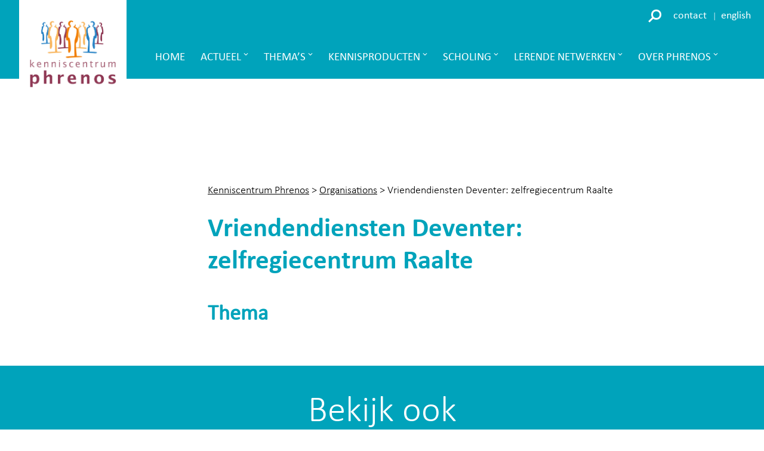

--- FILE ---
content_type: text/html; charset=UTF-8
request_url: https://kenniscentrumphrenos.nl/gmaps_organisations/vriendendiensten-deventer-zelfregiecentrum-raalte/
body_size: 26216
content:
<!DOCTYPE html>
<html itemscope="itemscope" itemtype="http://schema.org/Article" class="no-js" lang="nl-NL">

    <head><meta charset="UTF-8"/><script>if(navigator.userAgent.match(/MSIE|Internet Explorer/i)||navigator.userAgent.match(/Trident\/7\..*?rv:11/i)){var href=document.location.href;if(!href.match(/[?&]nowprocket/)){if(href.indexOf("?")==-1){if(href.indexOf("#")==-1){document.location.href=href+"?nowprocket=1"}else{document.location.href=href.replace("#","?nowprocket=1#")}}else{if(href.indexOf("#")==-1){document.location.href=href+"&nowprocket=1"}else{document.location.href=href.replace("#","&nowprocket=1#")}}}}</script><script>(()=>{class RocketLazyLoadScripts{constructor(){this.v="2.0.4",this.userEvents=["keydown","keyup","mousedown","mouseup","mousemove","mouseover","mouseout","touchmove","touchstart","touchend","touchcancel","wheel","click","dblclick","input"],this.attributeEvents=["onblur","onclick","oncontextmenu","ondblclick","onfocus","onmousedown","onmouseenter","onmouseleave","onmousemove","onmouseout","onmouseover","onmouseup","onmousewheel","onscroll","onsubmit"]}async t(){this.i(),this.o(),/iP(ad|hone)/.test(navigator.userAgent)&&this.h(),this.u(),this.l(this),this.m(),this.k(this),this.p(this),this._(),await Promise.all([this.R(),this.L()]),this.lastBreath=Date.now(),this.S(this),this.P(),this.D(),this.O(),this.M(),await this.C(this.delayedScripts.normal),await this.C(this.delayedScripts.defer),await this.C(this.delayedScripts.async),await this.T(),await this.F(),await this.j(),await this.A(),window.dispatchEvent(new Event("rocket-allScriptsLoaded")),this.everythingLoaded=!0,this.lastTouchEnd&&await new Promise(t=>setTimeout(t,500-Date.now()+this.lastTouchEnd)),this.I(),this.H(),this.U(),this.W()}i(){this.CSPIssue=sessionStorage.getItem("rocketCSPIssue"),document.addEventListener("securitypolicyviolation",t=>{this.CSPIssue||"script-src-elem"!==t.violatedDirective||"data"!==t.blockedURI||(this.CSPIssue=!0,sessionStorage.setItem("rocketCSPIssue",!0))},{isRocket:!0})}o(){window.addEventListener("pageshow",t=>{this.persisted=t.persisted,this.realWindowLoadedFired=!0},{isRocket:!0}),window.addEventListener("pagehide",()=>{this.onFirstUserAction=null},{isRocket:!0})}h(){let t;function e(e){t=e}window.addEventListener("touchstart",e,{isRocket:!0}),window.addEventListener("touchend",function i(o){o.changedTouches[0]&&t.changedTouches[0]&&Math.abs(o.changedTouches[0].pageX-t.changedTouches[0].pageX)<10&&Math.abs(o.changedTouches[0].pageY-t.changedTouches[0].pageY)<10&&o.timeStamp-t.timeStamp<200&&(window.removeEventListener("touchstart",e,{isRocket:!0}),window.removeEventListener("touchend",i,{isRocket:!0}),"INPUT"===o.target.tagName&&"text"===o.target.type||(o.target.dispatchEvent(new TouchEvent("touchend",{target:o.target,bubbles:!0})),o.target.dispatchEvent(new MouseEvent("mouseover",{target:o.target,bubbles:!0})),o.target.dispatchEvent(new PointerEvent("click",{target:o.target,bubbles:!0,cancelable:!0,detail:1,clientX:o.changedTouches[0].clientX,clientY:o.changedTouches[0].clientY})),event.preventDefault()))},{isRocket:!0})}q(t){this.userActionTriggered||("mousemove"!==t.type||this.firstMousemoveIgnored?"keyup"===t.type||"mouseover"===t.type||"mouseout"===t.type||(this.userActionTriggered=!0,this.onFirstUserAction&&this.onFirstUserAction()):this.firstMousemoveIgnored=!0),"click"===t.type&&t.preventDefault(),t.stopPropagation(),t.stopImmediatePropagation(),"touchstart"===this.lastEvent&&"touchend"===t.type&&(this.lastTouchEnd=Date.now()),"click"===t.type&&(this.lastTouchEnd=0),this.lastEvent=t.type,t.composedPath&&t.composedPath()[0].getRootNode()instanceof ShadowRoot&&(t.rocketTarget=t.composedPath()[0]),this.savedUserEvents.push(t)}u(){this.savedUserEvents=[],this.userEventHandler=this.q.bind(this),this.userEvents.forEach(t=>window.addEventListener(t,this.userEventHandler,{passive:!1,isRocket:!0})),document.addEventListener("visibilitychange",this.userEventHandler,{isRocket:!0})}U(){this.userEvents.forEach(t=>window.removeEventListener(t,this.userEventHandler,{passive:!1,isRocket:!0})),document.removeEventListener("visibilitychange",this.userEventHandler,{isRocket:!0}),this.savedUserEvents.forEach(t=>{(t.rocketTarget||t.target).dispatchEvent(new window[t.constructor.name](t.type,t))})}m(){const t="return false",e=Array.from(this.attributeEvents,t=>"data-rocket-"+t),i="["+this.attributeEvents.join("],[")+"]",o="[data-rocket-"+this.attributeEvents.join("],[data-rocket-")+"]",s=(e,i,o)=>{o&&o!==t&&(e.setAttribute("data-rocket-"+i,o),e["rocket"+i]=new Function("event",o),e.setAttribute(i,t))};new MutationObserver(t=>{for(const n of t)"attributes"===n.type&&(n.attributeName.startsWith("data-rocket-")||this.everythingLoaded?n.attributeName.startsWith("data-rocket-")&&this.everythingLoaded&&this.N(n.target,n.attributeName.substring(12)):s(n.target,n.attributeName,n.target.getAttribute(n.attributeName))),"childList"===n.type&&n.addedNodes.forEach(t=>{if(t.nodeType===Node.ELEMENT_NODE)if(this.everythingLoaded)for(const i of[t,...t.querySelectorAll(o)])for(const t of i.getAttributeNames())e.includes(t)&&this.N(i,t.substring(12));else for(const e of[t,...t.querySelectorAll(i)])for(const t of e.getAttributeNames())this.attributeEvents.includes(t)&&s(e,t,e.getAttribute(t))})}).observe(document,{subtree:!0,childList:!0,attributeFilter:[...this.attributeEvents,...e]})}I(){this.attributeEvents.forEach(t=>{document.querySelectorAll("[data-rocket-"+t+"]").forEach(e=>{this.N(e,t)})})}N(t,e){const i=t.getAttribute("data-rocket-"+e);i&&(t.setAttribute(e,i),t.removeAttribute("data-rocket-"+e))}k(t){Object.defineProperty(HTMLElement.prototype,"onclick",{get(){return this.rocketonclick||null},set(e){this.rocketonclick=e,this.setAttribute(t.everythingLoaded?"onclick":"data-rocket-onclick","this.rocketonclick(event)")}})}S(t){function e(e,i){let o=e[i];e[i]=null,Object.defineProperty(e,i,{get:()=>o,set(s){t.everythingLoaded?o=s:e["rocket"+i]=o=s}})}e(document,"onreadystatechange"),e(window,"onload"),e(window,"onpageshow");try{Object.defineProperty(document,"readyState",{get:()=>t.rocketReadyState,set(e){t.rocketReadyState=e},configurable:!0}),document.readyState="loading"}catch(t){console.log("WPRocket DJE readyState conflict, bypassing")}}l(t){this.originalAddEventListener=EventTarget.prototype.addEventListener,this.originalRemoveEventListener=EventTarget.prototype.removeEventListener,this.savedEventListeners=[],EventTarget.prototype.addEventListener=function(e,i,o){o&&o.isRocket||!t.B(e,this)&&!t.userEvents.includes(e)||t.B(e,this)&&!t.userActionTriggered||e.startsWith("rocket-")||t.everythingLoaded?t.originalAddEventListener.call(this,e,i,o):(t.savedEventListeners.push({target:this,remove:!1,type:e,func:i,options:o}),"mouseenter"!==e&&"mouseleave"!==e||t.originalAddEventListener.call(this,e,t.savedUserEvents.push,o))},EventTarget.prototype.removeEventListener=function(e,i,o){o&&o.isRocket||!t.B(e,this)&&!t.userEvents.includes(e)||t.B(e,this)&&!t.userActionTriggered||e.startsWith("rocket-")||t.everythingLoaded?t.originalRemoveEventListener.call(this,e,i,o):t.savedEventListeners.push({target:this,remove:!0,type:e,func:i,options:o})}}J(t,e){this.savedEventListeners=this.savedEventListeners.filter(i=>{let o=i.type,s=i.target||window;return e!==o||t!==s||(this.B(o,s)&&(i.type="rocket-"+o),this.$(i),!1)})}H(){EventTarget.prototype.addEventListener=this.originalAddEventListener,EventTarget.prototype.removeEventListener=this.originalRemoveEventListener,this.savedEventListeners.forEach(t=>this.$(t))}$(t){t.remove?this.originalRemoveEventListener.call(t.target,t.type,t.func,t.options):this.originalAddEventListener.call(t.target,t.type,t.func,t.options)}p(t){let e;function i(e){return t.everythingLoaded?e:e.split(" ").map(t=>"load"===t||t.startsWith("load.")?"rocket-jquery-load":t).join(" ")}function o(o){function s(e){const s=o.fn[e];o.fn[e]=o.fn.init.prototype[e]=function(){return this[0]===window&&t.userActionTriggered&&("string"==typeof arguments[0]||arguments[0]instanceof String?arguments[0]=i(arguments[0]):"object"==typeof arguments[0]&&Object.keys(arguments[0]).forEach(t=>{const e=arguments[0][t];delete arguments[0][t],arguments[0][i(t)]=e})),s.apply(this,arguments),this}}if(o&&o.fn&&!t.allJQueries.includes(o)){const e={DOMContentLoaded:[],"rocket-DOMContentLoaded":[]};for(const t in e)document.addEventListener(t,()=>{e[t].forEach(t=>t())},{isRocket:!0});o.fn.ready=o.fn.init.prototype.ready=function(i){function s(){parseInt(o.fn.jquery)>2?setTimeout(()=>i.bind(document)(o)):i.bind(document)(o)}return"function"==typeof i&&(t.realDomReadyFired?!t.userActionTriggered||t.fauxDomReadyFired?s():e["rocket-DOMContentLoaded"].push(s):e.DOMContentLoaded.push(s)),o([])},s("on"),s("one"),s("off"),t.allJQueries.push(o)}e=o}t.allJQueries=[],o(window.jQuery),Object.defineProperty(window,"jQuery",{get:()=>e,set(t){o(t)}})}P(){const t=new Map;document.write=document.writeln=function(e){const i=document.currentScript,o=document.createRange(),s=i.parentElement;let n=t.get(i);void 0===n&&(n=i.nextSibling,t.set(i,n));const c=document.createDocumentFragment();o.setStart(c,0),c.appendChild(o.createContextualFragment(e)),s.insertBefore(c,n)}}async R(){return new Promise(t=>{this.userActionTriggered?t():this.onFirstUserAction=t})}async L(){return new Promise(t=>{document.addEventListener("DOMContentLoaded",()=>{this.realDomReadyFired=!0,t()},{isRocket:!0})})}async j(){return this.realWindowLoadedFired?Promise.resolve():new Promise(t=>{window.addEventListener("load",t,{isRocket:!0})})}M(){this.pendingScripts=[];this.scriptsMutationObserver=new MutationObserver(t=>{for(const e of t)e.addedNodes.forEach(t=>{"SCRIPT"!==t.tagName||t.noModule||t.isWPRocket||this.pendingScripts.push({script:t,promise:new Promise(e=>{const i=()=>{const i=this.pendingScripts.findIndex(e=>e.script===t);i>=0&&this.pendingScripts.splice(i,1),e()};t.addEventListener("load",i,{isRocket:!0}),t.addEventListener("error",i,{isRocket:!0}),setTimeout(i,1e3)})})})}),this.scriptsMutationObserver.observe(document,{childList:!0,subtree:!0})}async F(){await this.X(),this.pendingScripts.length?(await this.pendingScripts[0].promise,await this.F()):this.scriptsMutationObserver.disconnect()}D(){this.delayedScripts={normal:[],async:[],defer:[]},document.querySelectorAll("script[type$=rocketlazyloadscript]").forEach(t=>{t.hasAttribute("data-rocket-src")?t.hasAttribute("async")&&!1!==t.async?this.delayedScripts.async.push(t):t.hasAttribute("defer")&&!1!==t.defer||"module"===t.getAttribute("data-rocket-type")?this.delayedScripts.defer.push(t):this.delayedScripts.normal.push(t):this.delayedScripts.normal.push(t)})}async _(){await this.L();let t=[];document.querySelectorAll("script[type$=rocketlazyloadscript][data-rocket-src]").forEach(e=>{let i=e.getAttribute("data-rocket-src");if(i&&!i.startsWith("data:")){i.startsWith("//")&&(i=location.protocol+i);try{const o=new URL(i).origin;o!==location.origin&&t.push({src:o,crossOrigin:e.crossOrigin||"module"===e.getAttribute("data-rocket-type")})}catch(t){}}}),t=[...new Map(t.map(t=>[JSON.stringify(t),t])).values()],this.Y(t,"preconnect")}async G(t){if(await this.K(),!0!==t.noModule||!("noModule"in HTMLScriptElement.prototype))return new Promise(e=>{let i;function o(){(i||t).setAttribute("data-rocket-status","executed"),e()}try{if(navigator.userAgent.includes("Firefox/")||""===navigator.vendor||this.CSPIssue)i=document.createElement("script"),[...t.attributes].forEach(t=>{let e=t.nodeName;"type"!==e&&("data-rocket-type"===e&&(e="type"),"data-rocket-src"===e&&(e="src"),i.setAttribute(e,t.nodeValue))}),t.text&&(i.text=t.text),t.nonce&&(i.nonce=t.nonce),i.hasAttribute("src")?(i.addEventListener("load",o,{isRocket:!0}),i.addEventListener("error",()=>{i.setAttribute("data-rocket-status","failed-network"),e()},{isRocket:!0}),setTimeout(()=>{i.isConnected||e()},1)):(i.text=t.text,o()),i.isWPRocket=!0,t.parentNode.replaceChild(i,t);else{const i=t.getAttribute("data-rocket-type"),s=t.getAttribute("data-rocket-src");i?(t.type=i,t.removeAttribute("data-rocket-type")):t.removeAttribute("type"),t.addEventListener("load",o,{isRocket:!0}),t.addEventListener("error",i=>{this.CSPIssue&&i.target.src.startsWith("data:")?(console.log("WPRocket: CSP fallback activated"),t.removeAttribute("src"),this.G(t).then(e)):(t.setAttribute("data-rocket-status","failed-network"),e())},{isRocket:!0}),s?(t.fetchPriority="high",t.removeAttribute("data-rocket-src"),t.src=s):t.src="data:text/javascript;base64,"+window.btoa(unescape(encodeURIComponent(t.text)))}}catch(i){t.setAttribute("data-rocket-status","failed-transform"),e()}});t.setAttribute("data-rocket-status","skipped")}async C(t){const e=t.shift();return e?(e.isConnected&&await this.G(e),this.C(t)):Promise.resolve()}O(){this.Y([...this.delayedScripts.normal,...this.delayedScripts.defer,...this.delayedScripts.async],"preload")}Y(t,e){this.trash=this.trash||[];let i=!0;var o=document.createDocumentFragment();t.forEach(t=>{const s=t.getAttribute&&t.getAttribute("data-rocket-src")||t.src;if(s&&!s.startsWith("data:")){const n=document.createElement("link");n.href=s,n.rel=e,"preconnect"!==e&&(n.as="script",n.fetchPriority=i?"high":"low"),t.getAttribute&&"module"===t.getAttribute("data-rocket-type")&&(n.crossOrigin=!0),t.crossOrigin&&(n.crossOrigin=t.crossOrigin),t.integrity&&(n.integrity=t.integrity),t.nonce&&(n.nonce=t.nonce),o.appendChild(n),this.trash.push(n),i=!1}}),document.head.appendChild(o)}W(){this.trash.forEach(t=>t.remove())}async T(){try{document.readyState="interactive"}catch(t){}this.fauxDomReadyFired=!0;try{await this.K(),this.J(document,"readystatechange"),document.dispatchEvent(new Event("rocket-readystatechange")),await this.K(),document.rocketonreadystatechange&&document.rocketonreadystatechange(),await this.K(),this.J(document,"DOMContentLoaded"),document.dispatchEvent(new Event("rocket-DOMContentLoaded")),await this.K(),this.J(window,"DOMContentLoaded"),window.dispatchEvent(new Event("rocket-DOMContentLoaded"))}catch(t){console.error(t)}}async A(){try{document.readyState="complete"}catch(t){}try{await this.K(),this.J(document,"readystatechange"),document.dispatchEvent(new Event("rocket-readystatechange")),await this.K(),document.rocketonreadystatechange&&document.rocketonreadystatechange(),await this.K(),this.J(window,"load"),window.dispatchEvent(new Event("rocket-load")),await this.K(),window.rocketonload&&window.rocketonload(),await this.K(),this.allJQueries.forEach(t=>t(window).trigger("rocket-jquery-load")),await this.K(),this.J(window,"pageshow");const t=new Event("rocket-pageshow");t.persisted=this.persisted,window.dispatchEvent(t),await this.K(),window.rocketonpageshow&&window.rocketonpageshow({persisted:this.persisted})}catch(t){console.error(t)}}async K(){Date.now()-this.lastBreath>45&&(await this.X(),this.lastBreath=Date.now())}async X(){return document.hidden?new Promise(t=>setTimeout(t)):new Promise(t=>requestAnimationFrame(t))}B(t,e){return e===document&&"readystatechange"===t||(e===document&&"DOMContentLoaded"===t||(e===window&&"DOMContentLoaded"===t||(e===window&&"load"===t||e===window&&"pageshow"===t)))}static run(){(new RocketLazyLoadScripts).t()}}RocketLazyLoadScripts.run()})();</script>

        

     <link rel="profile" href="http://gmpg.org/xfn/11"/>

    <link rel="pingback" href="https://kenniscentrumphrenos.nl/xmlrpc.php"/>

    <meta name='robots' content='noindex, follow' />
<meta name="viewport" content="width=device-width, initial-scale=1">
<link rel="Shortcut Icon" type="image/x-icon" href="https://kenniscentrumphrenos.nl/favicon.ico" />

	<!-- This site is optimized with the Yoast SEO plugin v26.7 - https://yoast.com/wordpress/plugins/seo/ -->
	<title>Vriendendiensten Deventer: zelfregiecentrum Raalte - Kenniscentrum Phrenos</title>
	<meta property="og:locale" content="nl_NL" />
	<meta property="og:type" content="article" />
	<meta property="og:title" content="Vriendendiensten Deventer: zelfregiecentrum Raalte - Kenniscentrum Phrenos" />
	<meta property="og:url" content="https://kenniscentrumphrenos.nl/gmaps_organisations/vriendendiensten-deventer-zelfregiecentrum-raalte/" />
	<meta property="og:site_name" content="Kenniscentrum Phrenos" />
	<meta property="article:modified_time" content="2024-04-17T11:43:49+00:00" />
	<meta name="twitter:card" content="summary_large_image" />
	<script type="application/ld+json" class="yoast-schema-graph">{"@context":"https://schema.org","@graph":[{"@type":"WebPage","@id":"https://kenniscentrumphrenos.nl/gmaps_organisations/vriendendiensten-deventer-zelfregiecentrum-raalte/","url":"https://kenniscentrumphrenos.nl/gmaps_organisations/vriendendiensten-deventer-zelfregiecentrum-raalte/","name":"Vriendendiensten Deventer: zelfregiecentrum Raalte - Kenniscentrum Phrenos","isPartOf":{"@id":"https://kenniscentrumphrenos.nl/#website"},"datePublished":"2024-04-17T11:41:04+00:00","dateModified":"2024-04-17T11:43:49+00:00","breadcrumb":{"@id":"https://kenniscentrumphrenos.nl/gmaps_organisations/vriendendiensten-deventer-zelfregiecentrum-raalte/#breadcrumb"},"inLanguage":"nl-NL","potentialAction":[{"@type":"ReadAction","target":["https://kenniscentrumphrenos.nl/gmaps_organisations/vriendendiensten-deventer-zelfregiecentrum-raalte/"]}]},{"@type":"BreadcrumbList","@id":"https://kenniscentrumphrenos.nl/gmaps_organisations/vriendendiensten-deventer-zelfregiecentrum-raalte/#breadcrumb","itemListElement":[{"@type":"ListItem","position":1,"name":"Home","item":"https://kenniscentrumphrenos.nl/"},{"@type":"ListItem","position":2,"name":"Organisations","item":"https://kenniscentrumphrenos.nl/gmaps_organisations/"},{"@type":"ListItem","position":3,"name":"Vriendendiensten Deventer: zelfregiecentrum Raalte"}]},{"@type":"WebSite","@id":"https://kenniscentrumphrenos.nl/#website","url":"https://kenniscentrumphrenos.nl/","name":"Kenniscentrum Phrenos","description":"Wij delen en ontwikkelen praktijkgerichte kennis. Voor betere zorg, herstel en participatie van mensen met psychische proglemen","publisher":{"@id":"https://kenniscentrumphrenos.nl/#organization"},"potentialAction":[{"@type":"SearchAction","target":{"@type":"EntryPoint","urlTemplate":"https://kenniscentrumphrenos.nl/?s={search_term_string}"},"query-input":{"@type":"PropertyValueSpecification","valueRequired":true,"valueName":"search_term_string"}}],"inLanguage":"nl-NL"},{"@type":"Organization","@id":"https://kenniscentrumphrenos.nl/#organization","name":"Kenniscentrum Phrenos","url":"https://kenniscentrumphrenos.nl/","logo":{"@type":"ImageObject","inLanguage":"nl-NL","@id":"https://kenniscentrumphrenos.nl/#/schema/logo/image/","url":"https://kenniscentrumphrenos.nl/assets/2020/03/Logo_voorstel_060220_blauw-1.png","contentUrl":"https://kenniscentrumphrenos.nl/assets/2020/03/Logo_voorstel_060220_blauw-1.png","width":613,"height":488,"caption":"Kenniscentrum Phrenos"},"image":{"@id":"https://kenniscentrumphrenos.nl/#/schema/logo/image/"}}]}</script>
	<!-- / Yoast SEO plugin. -->



<link rel="alternate" type="application/rss+xml" title="Kenniscentrum Phrenos &raquo; feed" href="https://kenniscentrumphrenos.nl/feed/" />
<link rel="alternate" title="oEmbed (JSON)" type="application/json+oembed" href="https://kenniscentrumphrenos.nl/wp-json/oembed/1.0/embed?url=https%3A%2F%2Fkenniscentrumphrenos.nl%2Fgmaps_organisations%2Fvriendendiensten-deventer-zelfregiecentrum-raalte%2F" />
<link rel="alternate" title="oEmbed (XML)" type="text/xml+oembed" href="https://kenniscentrumphrenos.nl/wp-json/oembed/1.0/embed?url=https%3A%2F%2Fkenniscentrumphrenos.nl%2Fgmaps_organisations%2Fvriendendiensten-deventer-zelfregiecentrum-raalte%2F&#038;format=xml" />
<style id='wp-img-auto-sizes-contain-inline-css' type='text/css'>
img:is([sizes=auto i],[sizes^="auto," i]){contain-intrinsic-size:3000px 1500px}
/*# sourceURL=wp-img-auto-sizes-contain-inline-css */
</style>
<link rel='stylesheet' id='wpra-lightbox-css' href='https://kenniscentrumphrenos.nl/wp-content/cache/background-css/1/kenniscentrumphrenos.nl/wp-content/plugins/wp-rss-aggregator/core/css/jquery-colorbox.css?ver=1.4.33&wpr_t=1768793543' type='text/css' media='all' />
<link rel='stylesheet' id='wp-block-library-css' href='https://kenniscentrumphrenos.nl/wp-includes/css/dist/block-library/style.min.css?ver=6.9' type='text/css' media='all' />
<style id='global-styles-inline-css' type='text/css'>
:root{--wp--preset--aspect-ratio--square: 1;--wp--preset--aspect-ratio--4-3: 4/3;--wp--preset--aspect-ratio--3-4: 3/4;--wp--preset--aspect-ratio--3-2: 3/2;--wp--preset--aspect-ratio--2-3: 2/3;--wp--preset--aspect-ratio--16-9: 16/9;--wp--preset--aspect-ratio--9-16: 9/16;--wp--preset--color--black: #000000;--wp--preset--color--cyan-bluish-gray: #abb8c3;--wp--preset--color--white: #ffffff;--wp--preset--color--pale-pink: #f78da7;--wp--preset--color--vivid-red: #cf2e2e;--wp--preset--color--luminous-vivid-orange: #ff6900;--wp--preset--color--luminous-vivid-amber: #fcb900;--wp--preset--color--light-green-cyan: #7bdcb5;--wp--preset--color--vivid-green-cyan: #00d084;--wp--preset--color--pale-cyan-blue: #8ed1fc;--wp--preset--color--vivid-cyan-blue: #0693e3;--wp--preset--color--vivid-purple: #9b51e0;--wp--preset--gradient--vivid-cyan-blue-to-vivid-purple: linear-gradient(135deg,rgb(6,147,227) 0%,rgb(155,81,224) 100%);--wp--preset--gradient--light-green-cyan-to-vivid-green-cyan: linear-gradient(135deg,rgb(122,220,180) 0%,rgb(0,208,130) 100%);--wp--preset--gradient--luminous-vivid-amber-to-luminous-vivid-orange: linear-gradient(135deg,rgb(252,185,0) 0%,rgb(255,105,0) 100%);--wp--preset--gradient--luminous-vivid-orange-to-vivid-red: linear-gradient(135deg,rgb(255,105,0) 0%,rgb(207,46,46) 100%);--wp--preset--gradient--very-light-gray-to-cyan-bluish-gray: linear-gradient(135deg,rgb(238,238,238) 0%,rgb(169,184,195) 100%);--wp--preset--gradient--cool-to-warm-spectrum: linear-gradient(135deg,rgb(74,234,220) 0%,rgb(151,120,209) 20%,rgb(207,42,186) 40%,rgb(238,44,130) 60%,rgb(251,105,98) 80%,rgb(254,248,76) 100%);--wp--preset--gradient--blush-light-purple: linear-gradient(135deg,rgb(255,206,236) 0%,rgb(152,150,240) 100%);--wp--preset--gradient--blush-bordeaux: linear-gradient(135deg,rgb(254,205,165) 0%,rgb(254,45,45) 50%,rgb(107,0,62) 100%);--wp--preset--gradient--luminous-dusk: linear-gradient(135deg,rgb(255,203,112) 0%,rgb(199,81,192) 50%,rgb(65,88,208) 100%);--wp--preset--gradient--pale-ocean: linear-gradient(135deg,rgb(255,245,203) 0%,rgb(182,227,212) 50%,rgb(51,167,181) 100%);--wp--preset--gradient--electric-grass: linear-gradient(135deg,rgb(202,248,128) 0%,rgb(113,206,126) 100%);--wp--preset--gradient--midnight: linear-gradient(135deg,rgb(2,3,129) 0%,rgb(40,116,252) 100%);--wp--preset--font-size--small: 13px;--wp--preset--font-size--medium: 20px;--wp--preset--font-size--large: 36px;--wp--preset--font-size--x-large: 42px;--wp--preset--spacing--20: 0.44rem;--wp--preset--spacing--30: 0.67rem;--wp--preset--spacing--40: 1rem;--wp--preset--spacing--50: 1.5rem;--wp--preset--spacing--60: 2.25rem;--wp--preset--spacing--70: 3.38rem;--wp--preset--spacing--80: 5.06rem;--wp--preset--shadow--natural: 6px 6px 9px rgba(0, 0, 0, 0.2);--wp--preset--shadow--deep: 12px 12px 50px rgba(0, 0, 0, 0.4);--wp--preset--shadow--sharp: 6px 6px 0px rgba(0, 0, 0, 0.2);--wp--preset--shadow--outlined: 6px 6px 0px -3px rgb(255, 255, 255), 6px 6px rgb(0, 0, 0);--wp--preset--shadow--crisp: 6px 6px 0px rgb(0, 0, 0);}:where(.is-layout-flex){gap: 0.5em;}:where(.is-layout-grid){gap: 0.5em;}body .is-layout-flex{display: flex;}.is-layout-flex{flex-wrap: wrap;align-items: center;}.is-layout-flex > :is(*, div){margin: 0;}body .is-layout-grid{display: grid;}.is-layout-grid > :is(*, div){margin: 0;}:where(.wp-block-columns.is-layout-flex){gap: 2em;}:where(.wp-block-columns.is-layout-grid){gap: 2em;}:where(.wp-block-post-template.is-layout-flex){gap: 1.25em;}:where(.wp-block-post-template.is-layout-grid){gap: 1.25em;}.has-black-color{color: var(--wp--preset--color--black) !important;}.has-cyan-bluish-gray-color{color: var(--wp--preset--color--cyan-bluish-gray) !important;}.has-white-color{color: var(--wp--preset--color--white) !important;}.has-pale-pink-color{color: var(--wp--preset--color--pale-pink) !important;}.has-vivid-red-color{color: var(--wp--preset--color--vivid-red) !important;}.has-luminous-vivid-orange-color{color: var(--wp--preset--color--luminous-vivid-orange) !important;}.has-luminous-vivid-amber-color{color: var(--wp--preset--color--luminous-vivid-amber) !important;}.has-light-green-cyan-color{color: var(--wp--preset--color--light-green-cyan) !important;}.has-vivid-green-cyan-color{color: var(--wp--preset--color--vivid-green-cyan) !important;}.has-pale-cyan-blue-color{color: var(--wp--preset--color--pale-cyan-blue) !important;}.has-vivid-cyan-blue-color{color: var(--wp--preset--color--vivid-cyan-blue) !important;}.has-vivid-purple-color{color: var(--wp--preset--color--vivid-purple) !important;}.has-black-background-color{background-color: var(--wp--preset--color--black) !important;}.has-cyan-bluish-gray-background-color{background-color: var(--wp--preset--color--cyan-bluish-gray) !important;}.has-white-background-color{background-color: var(--wp--preset--color--white) !important;}.has-pale-pink-background-color{background-color: var(--wp--preset--color--pale-pink) !important;}.has-vivid-red-background-color{background-color: var(--wp--preset--color--vivid-red) !important;}.has-luminous-vivid-orange-background-color{background-color: var(--wp--preset--color--luminous-vivid-orange) !important;}.has-luminous-vivid-amber-background-color{background-color: var(--wp--preset--color--luminous-vivid-amber) !important;}.has-light-green-cyan-background-color{background-color: var(--wp--preset--color--light-green-cyan) !important;}.has-vivid-green-cyan-background-color{background-color: var(--wp--preset--color--vivid-green-cyan) !important;}.has-pale-cyan-blue-background-color{background-color: var(--wp--preset--color--pale-cyan-blue) !important;}.has-vivid-cyan-blue-background-color{background-color: var(--wp--preset--color--vivid-cyan-blue) !important;}.has-vivid-purple-background-color{background-color: var(--wp--preset--color--vivid-purple) !important;}.has-black-border-color{border-color: var(--wp--preset--color--black) !important;}.has-cyan-bluish-gray-border-color{border-color: var(--wp--preset--color--cyan-bluish-gray) !important;}.has-white-border-color{border-color: var(--wp--preset--color--white) !important;}.has-pale-pink-border-color{border-color: var(--wp--preset--color--pale-pink) !important;}.has-vivid-red-border-color{border-color: var(--wp--preset--color--vivid-red) !important;}.has-luminous-vivid-orange-border-color{border-color: var(--wp--preset--color--luminous-vivid-orange) !important;}.has-luminous-vivid-amber-border-color{border-color: var(--wp--preset--color--luminous-vivid-amber) !important;}.has-light-green-cyan-border-color{border-color: var(--wp--preset--color--light-green-cyan) !important;}.has-vivid-green-cyan-border-color{border-color: var(--wp--preset--color--vivid-green-cyan) !important;}.has-pale-cyan-blue-border-color{border-color: var(--wp--preset--color--pale-cyan-blue) !important;}.has-vivid-cyan-blue-border-color{border-color: var(--wp--preset--color--vivid-cyan-blue) !important;}.has-vivid-purple-border-color{border-color: var(--wp--preset--color--vivid-purple) !important;}.has-vivid-cyan-blue-to-vivid-purple-gradient-background{background: var(--wp--preset--gradient--vivid-cyan-blue-to-vivid-purple) !important;}.has-light-green-cyan-to-vivid-green-cyan-gradient-background{background: var(--wp--preset--gradient--light-green-cyan-to-vivid-green-cyan) !important;}.has-luminous-vivid-amber-to-luminous-vivid-orange-gradient-background{background: var(--wp--preset--gradient--luminous-vivid-amber-to-luminous-vivid-orange) !important;}.has-luminous-vivid-orange-to-vivid-red-gradient-background{background: var(--wp--preset--gradient--luminous-vivid-orange-to-vivid-red) !important;}.has-very-light-gray-to-cyan-bluish-gray-gradient-background{background: var(--wp--preset--gradient--very-light-gray-to-cyan-bluish-gray) !important;}.has-cool-to-warm-spectrum-gradient-background{background: var(--wp--preset--gradient--cool-to-warm-spectrum) !important;}.has-blush-light-purple-gradient-background{background: var(--wp--preset--gradient--blush-light-purple) !important;}.has-blush-bordeaux-gradient-background{background: var(--wp--preset--gradient--blush-bordeaux) !important;}.has-luminous-dusk-gradient-background{background: var(--wp--preset--gradient--luminous-dusk) !important;}.has-pale-ocean-gradient-background{background: var(--wp--preset--gradient--pale-ocean) !important;}.has-electric-grass-gradient-background{background: var(--wp--preset--gradient--electric-grass) !important;}.has-midnight-gradient-background{background: var(--wp--preset--gradient--midnight) !important;}.has-small-font-size{font-size: var(--wp--preset--font-size--small) !important;}.has-medium-font-size{font-size: var(--wp--preset--font-size--medium) !important;}.has-large-font-size{font-size: var(--wp--preset--font-size--large) !important;}.has-x-large-font-size{font-size: var(--wp--preset--font-size--x-large) !important;}
/*# sourceURL=global-styles-inline-css */
</style>

<style id='classic-theme-styles-inline-css' type='text/css'>
/*! This file is auto-generated */
.wp-block-button__link{color:#fff;background-color:#32373c;border-radius:9999px;box-shadow:none;text-decoration:none;padding:calc(.667em + 2px) calc(1.333em + 2px);font-size:1.125em}.wp-block-file__button{background:#32373c;color:#fff;text-decoration:none}
/*# sourceURL=/wp-includes/css/classic-themes.min.css */
</style>
<link rel='stylesheet' id='awesome-accordions-css' href='https://kenniscentrumphrenos.nl/wp-content/plugins/awesome-accordions/public/css/awesome-accordions-public.css' type='text/css' media='all' />
<link rel='stylesheet' id='leaflet-css-css' href='https://kenniscentrumphrenos.nl/wp-content/cache/background-css/1/kenniscentrumphrenos.nl/wp-content/plugins/awesome-event-manager/public/css/leaflet.css?ver=1.0.2&wpr_t=1768793543' type='text/css' media='all' />
<link rel='stylesheet' id='awesome-event-manager-css' href='https://kenniscentrumphrenos.nl/wp-content/plugins/awesome-event-manager/public/css/awesome-event-manager-public.css?ver=1.0.2' type='text/css' media='all' />
<link rel='stylesheet' id='awesome-post-lists-css-css' href='https://kenniscentrumphrenos.nl/wp-content/cache/background-css/1/kenniscentrumphrenos.nl/wp-content/plugins/awesome-post-lists/public/css/awesome-post-lists-public.css?ver=2024.02.13.01&wpr_t=1768793543' type='text/css' media='all' />
<link rel='stylesheet' id='aws-gmaps-css' href='https://kenniscentrumphrenos.nl/wp-content/plugins/aws-gmaps/public/css/aws-gmaps-public.css?ver=2024.04.17.1' type='text/css' media='all' />
<link rel='stylesheet' id='cookie-notice-front-css' href='https://kenniscentrumphrenos.nl/wp-content/plugins/cookie-notice/css/front.min.css?ver=2.5.11' type='text/css' media='all' />
<link rel='stylesheet' id='gf-laposta-api-css' href='https://kenniscentrumphrenos.nl/wp-content/plugins/gf-laposta-api/public/css/gf-laposta-api-public.css?ver=1.0.0' type='text/css' media='all' />
<link rel='stylesheet' id='jquery-jvectormap-css-css' href='https://kenniscentrumphrenos.nl/wp-content/cache/background-css/1/kenniscentrumphrenos.nl/wp-content/plugins//phrenos-map/libs/jquery-jvectormap-2.0.2.css?ver=1.0.0&wpr_t=1768793543' type='text/css' media='all' />
<link rel='stylesheet' id='phrenos-map-css' href='https://kenniscentrumphrenos.nl/wp-content/plugins/phrenos-map/public//css/phrenos-map-public.css?ver=1.0.0' type='text/css' media='all' />
<link rel='stylesheet' id='general-css-css' href='https://kenniscentrumphrenos.nl/wp-content/cache/background-css/1/kenniscentrumphrenos.nl/wp-content/themes/phrenos/assets/styles/main.css?ver=1.0.0&wpr_t=1768793543' type='text/css' media='all' />
<link rel='stylesheet' id='searchwp-live-search-css' href='https://kenniscentrumphrenos.nl/wp-content/plugins/searchwp-live-ajax-search/assets/styles/style.min.css?ver=1.8.7' type='text/css' media='all' />
<style id='searchwp-live-search-inline-css' type='text/css'>
.searchwp-live-search-result .searchwp-live-search-result--title a {
  font-size: 16px;
}
.searchwp-live-search-result .searchwp-live-search-result--price {
  font-size: 14px;
}
.searchwp-live-search-result .searchwp-live-search-result--add-to-cart .button {
  font-size: 14px;
}

/*# sourceURL=searchwp-live-search-inline-css */
</style>
<style id='rocket-lazyload-inline-css' type='text/css'>
.rll-youtube-player{position:relative;padding-bottom:56.23%;height:0;overflow:hidden;max-width:100%;}.rll-youtube-player:focus-within{outline: 2px solid currentColor;outline-offset: 5px;}.rll-youtube-player iframe{position:absolute;top:0;left:0;width:100%;height:100%;z-index:100;background:0 0}.rll-youtube-player img{bottom:0;display:block;left:0;margin:auto;max-width:100%;width:100%;position:absolute;right:0;top:0;border:none;height:auto;-webkit-transition:.4s all;-moz-transition:.4s all;transition:.4s all}.rll-youtube-player img:hover{-webkit-filter:brightness(75%)}.rll-youtube-player .play{height:100%;width:100%;left:0;top:0;position:absolute;background:var(--wpr-bg-4612b984-9bbb-4f1e-a819-3618a7106678) no-repeat center;background-color: transparent !important;cursor:pointer;border:none;}
/*# sourceURL=rocket-lazyload-inline-css */
</style>
<script type="rocketlazyloadscript" data-rocket-type="text/javascript" data-rocket-src="https://kenniscentrumphrenos.nl/wp-includes/js/jquery/jquery.min.js?ver=3.7.1" id="jquery-core-js" data-rocket-defer defer></script>
<script type="rocketlazyloadscript" data-rocket-type="text/javascript" data-rocket-src="https://kenniscentrumphrenos.nl/wp-includes/js/jquery/jquery-migrate.min.js?ver=3.4.1" id="jquery-migrate-js" data-rocket-defer defer></script>
<script type="rocketlazyloadscript" data-minify="1" data-rocket-type="text/javascript" data-rocket-src="https://kenniscentrumphrenos.nl/wp-content/cache/min/1/wp-content/plugins/awesome-accordions/public/js/awesome-accordions-public.js?ver=1765979361" id="awesome-accordions-js" data-rocket-defer defer></script>
<script type="text/javascript" id="document-library-js-extra">
/* <![CDATA[ */
var aws_document_library = {"ajaxurl":"https://kenniscentrumphrenos.nl/wp-admin/admin-ajax.php"};
//# sourceURL=document-library-js-extra
/* ]]> */
</script>
<script type="rocketlazyloadscript" data-minify="1" data-rocket-type="text/javascript" data-rocket-src="https://kenniscentrumphrenos.nl/wp-content/cache/min/1/wp-content/plugins/awesome-document-library/public/js/public.js?ver=1765979361" id="document-library-js" data-rocket-defer defer></script>
<script type="text/javascript" id="aws-gmaps-js-extra">
/* <![CDATA[ */
var AWSMapsJS = {"ajax_url":"https://kenniscentrumphrenos.nl/wp-admin/admin-ajax.php","post_id":"47446","site_url":"https://kenniscentrumphrenos.nl","map_style":"https://kenniscentrumphrenos.nl/wp-content/plugins/aws-gmaps/public/partials/map/style.json","get_marks_for_map":"https://kenniscentrumphrenos.nl/wp-json/aws-gmaps/v1/marks/"};
//# sourceURL=aws-gmaps-js-extra
/* ]]> */
</script>
<script type="rocketlazyloadscript" data-minify="1" data-rocket-type="text/javascript" data-rocket-src="https://kenniscentrumphrenos.nl/wp-content/cache/min/1/wp-content/plugins/aws-gmaps/public/js/aws-gmaps-public.js?ver=1765979361" id="aws-gmaps-js" data-rocket-defer defer></script>
<script type="rocketlazyloadscript" data-rocket-type="text/javascript" id="cookie-notice-front-js-before">
/* <![CDATA[ */
var cnArgs = {"ajaxUrl":"https:\/\/kenniscentrumphrenos.nl\/wp-admin\/admin-ajax.php","nonce":"65b5b0d521","hideEffect":"fade","position":"top","onScroll":false,"onScrollOffset":100,"onClick":false,"cookieName":"cookie_notice_accepted","cookieTime":2592000,"cookieTimeRejected":2592000,"globalCookie":false,"redirection":false,"cache":true,"revokeCookies":false,"revokeCookiesOpt":"automatic"};

//# sourceURL=cookie-notice-front-js-before
/* ]]> */
</script>
<script type="rocketlazyloadscript" data-rocket-type="text/javascript" data-rocket-src="https://kenniscentrumphrenos.nl/wp-content/plugins/cookie-notice/js/front.min.js?ver=2.5.11" id="cookie-notice-front-js" data-rocket-defer defer></script>
<script type="rocketlazyloadscript" data-minify="1" data-rocket-type="text/javascript" data-rocket-src="https://kenniscentrumphrenos.nl/wp-content/cache/min/1/wp-content/plugins/gf-laposta-api/public/js/gf-laposta-api-public.js?ver=1765979361" id="gf-laposta-api-js" data-rocket-defer defer></script>
<link rel="https://api.w.org/" href="https://kenniscentrumphrenos.nl/wp-json/" /><link rel="alternate" title="JSON" type="application/json" href="https://kenniscentrumphrenos.nl/wp-json/wp/v2/gmaps_organisations/47446" /><link rel="icon" href="https://kenniscentrumphrenos.nl/assets/2025/04/cropped-Logo_voorstel_060220_blauw-1-32x32.png" sizes="32x32" />
<link rel="icon" href="https://kenniscentrumphrenos.nl/assets/2025/04/cropped-Logo_voorstel_060220_blauw-1-192x192.png" sizes="192x192" />
<link rel="apple-touch-icon" href="https://kenniscentrumphrenos.nl/assets/2025/04/cropped-Logo_voorstel_060220_blauw-1-180x180.png" />
<meta name="msapplication-TileImage" content="https://kenniscentrumphrenos.nl/assets/2025/04/cropped-Logo_voorstel_060220_blauw-1-270x270.png" />
		<style type="text/css" id="wp-custom-css">
			.validation_error {
	color:red;
}

.js-save-accordion{
	display: none !important;
}		</style>
		<noscript><style id="rocket-lazyload-nojs-css">.rll-youtube-player, [data-lazy-src]{display:none !important;}</style></noscript>
<!-- Google tag (gtag.js) — dual setup for GA4 + UA -->
<script type="rocketlazyloadscript" async data-rocket-src="https://www.googletagmanager.com/gtag/js?id=G-SWFE9NCDJV"></script>
<script type="rocketlazyloadscript">
  window.dataLayer = window.dataLayer || [];
  function gtag(){ dataLayer.push(arguments); }
  gtag('js', new Date());

  /* GA4 property */
  gtag('config', 'G-SWFE9NCDJV', {
    anonymize_ip: true
  });

  /* Universal Analytics property */
  gtag('config', 'UA-51867794-1', {
    anonymize_ip: true
  });
</script>
    
<style id="wpr-lazyload-bg-container"></style><style id="wpr-lazyload-bg-exclusion"></style>
<noscript>
<style id="wpr-lazyload-bg-nostyle">#cboxOverlay{--wpr-bg-bed20daa-7afe-4093-8ea3-dc548ae6d206: url('https://kenniscentrumphrenos.nl/wp-content/plugins/wp-rss-aggregator/core/imgs/colorbox/overlay.png');}#cboxTopLeft{--wpr-bg-544e343c-c3d8-4b84-8fd4-f5556f7a482d: url('https://kenniscentrumphrenos.nl/wp-content/plugins/wp-rss-aggregator/core/imgs/colorbox/controls.png');}#cboxTopRight{--wpr-bg-ee9d2fb7-c743-4f9f-89c7-31ddcab45118: url('https://kenniscentrumphrenos.nl/wp-content/plugins/wp-rss-aggregator/core/imgs/colorbox/controls.png');}#cboxBottomLeft{--wpr-bg-9bd216e3-3acc-4135-929c-2ec83f6da7a7: url('https://kenniscentrumphrenos.nl/wp-content/plugins/wp-rss-aggregator/core/imgs/colorbox/controls.png');}#cboxBottomRight{--wpr-bg-75aa685c-5693-4992-920a-3e7e23b3f713: url('https://kenniscentrumphrenos.nl/wp-content/plugins/wp-rss-aggregator/core/imgs/colorbox/controls.png');}#cboxMiddleLeft{--wpr-bg-cb6c45fa-f8e3-40f1-af6f-9ef61998ae66: url('https://kenniscentrumphrenos.nl/wp-content/plugins/wp-rss-aggregator/core/imgs/colorbox/controls.png');}#cboxMiddleRight{--wpr-bg-035e6852-dd2f-4ae4-9cf1-1139fe7bffa1: url('https://kenniscentrumphrenos.nl/wp-content/plugins/wp-rss-aggregator/core/imgs/colorbox/controls.png');}#cboxTopCenter{--wpr-bg-15b0c3d0-a2bb-4c9e-9ae9-fe3e8c6f84ef: url('https://kenniscentrumphrenos.nl/wp-content/plugins/wp-rss-aggregator/core/imgs/colorbox/border.png');}#cboxBottomCenter{--wpr-bg-3cbc583b-1934-42a2-9ddd-38db0f48c153: url('https://kenniscentrumphrenos.nl/wp-content/plugins/wp-rss-aggregator/core/imgs/colorbox/border.png');}#cboxLoadingOverlay{--wpr-bg-4f0f158b-f3a1-4b7d-bae9-3cba37663fb3: url('https://kenniscentrumphrenos.nl/wp-content/plugins/wp-rss-aggregator/core/imgs/colorbox/loading_background.png');}#cboxLoadingGraphic{--wpr-bg-13bf07a5-0c60-4849-879e-9537abe81f56: url('https://kenniscentrumphrenos.nl/wp-content/plugins/wp-rss-aggregator/core/imgs/colorbox/loading.gif');}#cboxPrevious{--wpr-bg-5638ab29-f650-4d19-ab68-ccb5605bdffb: url('https://kenniscentrumphrenos.nl/wp-content/plugins/wp-rss-aggregator/core/imgs/colorbox/controls.png');}#cboxNext{--wpr-bg-5f8e2882-2324-4215-aaef-b920a714d5fe: url('https://kenniscentrumphrenos.nl/wp-content/plugins/wp-rss-aggregator/core/imgs/colorbox/controls.png');}#cboxClose{--wpr-bg-66a63541-e4b0-4dc9-8a84-8e15a879f9af: url('https://kenniscentrumphrenos.nl/wp-content/plugins/wp-rss-aggregator/core/imgs/colorbox/controls.png');}.cboxIE6 #cboxTopLeft{--wpr-bg-ab8eff9d-c489-4cdc-ac14-7b025ba62a05: url('https://kenniscentrumphrenos.nl/wp-content/plugins/wp-rss-aggregator/core/imgs/colorbox/ie6/borderTopLeft.png');}.cboxIE6 #cboxTopCenter{--wpr-bg-621532a2-5513-41f6-994d-ded16380cd20: url('https://kenniscentrumphrenos.nl/wp-content/plugins/wp-rss-aggregator/core/imgs/colorbox/ie6/borderTopCenter.png');}.cboxIE6 #cboxTopRight{--wpr-bg-2787e72d-9311-4dfc-b6a5-265580051421: url('https://kenniscentrumphrenos.nl/wp-content/plugins/wp-rss-aggregator/core/imgs/colorbox/ie6/borderTopRight.png');}.cboxIE6 #cboxBottomLeft{--wpr-bg-0e8417a2-e223-40ce-b5a0-7c55d3e6ed71: url('https://kenniscentrumphrenos.nl/wp-content/plugins/wp-rss-aggregator/core/imgs/colorbox/ie6/borderBottomLeft.png');}.cboxIE6 #cboxBottomCenter{--wpr-bg-153abea1-7945-4834-8ad4-6e418cf3f878: url('https://kenniscentrumphrenos.nl/wp-content/plugins/wp-rss-aggregator/core/imgs/colorbox/ie6/borderBottomCenter.png');}.cboxIE6 #cboxBottomRight{--wpr-bg-0d489a3f-5bfc-4061-97a3-235719293bcc: url('https://kenniscentrumphrenos.nl/wp-content/plugins/wp-rss-aggregator/core/imgs/colorbox/ie6/borderBottomRight.png');}.cboxIE6 #cboxMiddleLeft{--wpr-bg-1db142e5-be83-45e3-9adf-e55713ae52d9: url('https://kenniscentrumphrenos.nl/wp-content/plugins/wp-rss-aggregator/core/imgs/colorbox/ie6/borderMiddleLeft.png');}.cboxIE6 #cboxMiddleRight{--wpr-bg-c8e28d76-01ea-4e29-badd-aec301f70b9d: url('https://kenniscentrumphrenos.nl/wp-content/plugins/wp-rss-aggregator/core/imgs/colorbox/ie6/borderMiddleRight.png');}.leaflet-control-layers-toggle{--wpr-bg-215b70ed-bb04-40bc-a91f-c5b35ca3bf61: url('https://kenniscentrumphrenos.nl/wp-content/plugins/awesome-event-manager/public/css/images/layers.png');}.leaflet-retina .leaflet-control-layers-toggle{--wpr-bg-9c450627-3b68-480d-ade4-9f9bd4c22972: url('https://kenniscentrumphrenos.nl/wp-content/plugins/awesome-event-manager/public/css/images/layers-2x.png');}.leaflet-default-icon-path{--wpr-bg-16b27919-4a27-4bda-9e7b-21a6ea1b625f: url('https://kenniscentrumphrenos.nl/wp-content/plugins/awesome-event-manager/public/css/images/marker-icon.png');}.owl-carousel .owl-video-play-icon{--wpr-bg-c092a849-2eeb-44eb-a6a8-f2297e77ca54: url('https://kenniscentrumphrenos.nl/wp-content/plugins/awesome-post-lists/public/css/owl.video.play.png');}.globe-map{--wpr-bg-c0cff80f-8ffd-4ef7-b920-5df0acfd7f31: url('https://kenniscentrumphrenos.nl/wp-content/plugins/phrenos-map/img/world.png');}.card-external .card-type:before{--wpr-bg-3b9f798b-014a-4b15-b691-914d42f6caa7: url('https://kenniscentrumphrenos.nl/wp-content/themes/phrenos/assets/img/external-link.png');}.single-toolkit-netwerkzorg .page-header{--wpr-bg-de9117a3-1352-4f81-af68-6c0d2c76b335: url('https://kcphrenos.ahcom.nl/assets/2024/12/Header-groot-1680x496px-highres-scaled.jpg');}.parent-pageid-48984 .page-header,
.page-id-48986 .page-header,
.parent-pageid-48986 .page-header,
.page-id-48391 .page-header,
.parent-pageid-48391 .page-header{--wpr-bg-b9bcc0e2-31c7-4915-96de-846d50582ad0: url('https://kcphrenos.ahcom.nl/assets/2024/12/Header-groot-1680x496px-highres-scaled.jpg');}label:before{--wpr-bg-2703dc18-7cca-4b18-8628-7acee6108724: url('https://kenniscentrumphrenos.nl/wp-content/themes/phrenos/assets/images/svg/icon-check-white.svg');}label:before{--wpr-bg-094b1c71-cc0a-4e90-adcd-33e3489f0af5: url('https://kenniscentrumphrenos.nl/wp-content/themes/phrenos/assets/images/svg/icon-check-white.svg');}.rll-youtube-player .play{--wpr-bg-4612b984-9bbb-4f1e-a819-3618a7106678: url('https://kenniscentrumphrenos.nl/wp-content/plugins/wp-rocket/assets/img/youtube.png');}</style>
</noscript>
<script type="application/javascript">const rocket_pairs = [{"selector":"#cboxOverlay","style":"#cboxOverlay{--wpr-bg-bed20daa-7afe-4093-8ea3-dc548ae6d206: url('https:\/\/kenniscentrumphrenos.nl\/wp-content\/plugins\/wp-rss-aggregator\/core\/imgs\/colorbox\/overlay.png');}","hash":"bed20daa-7afe-4093-8ea3-dc548ae6d206","url":"https:\/\/kenniscentrumphrenos.nl\/wp-content\/plugins\/wp-rss-aggregator\/core\/imgs\/colorbox\/overlay.png"},{"selector":"#cboxTopLeft","style":"#cboxTopLeft{--wpr-bg-544e343c-c3d8-4b84-8fd4-f5556f7a482d: url('https:\/\/kenniscentrumphrenos.nl\/wp-content\/plugins\/wp-rss-aggregator\/core\/imgs\/colorbox\/controls.png');}","hash":"544e343c-c3d8-4b84-8fd4-f5556f7a482d","url":"https:\/\/kenniscentrumphrenos.nl\/wp-content\/plugins\/wp-rss-aggregator\/core\/imgs\/colorbox\/controls.png"},{"selector":"#cboxTopRight","style":"#cboxTopRight{--wpr-bg-ee9d2fb7-c743-4f9f-89c7-31ddcab45118: url('https:\/\/kenniscentrumphrenos.nl\/wp-content\/plugins\/wp-rss-aggregator\/core\/imgs\/colorbox\/controls.png');}","hash":"ee9d2fb7-c743-4f9f-89c7-31ddcab45118","url":"https:\/\/kenniscentrumphrenos.nl\/wp-content\/plugins\/wp-rss-aggregator\/core\/imgs\/colorbox\/controls.png"},{"selector":"#cboxBottomLeft","style":"#cboxBottomLeft{--wpr-bg-9bd216e3-3acc-4135-929c-2ec83f6da7a7: url('https:\/\/kenniscentrumphrenos.nl\/wp-content\/plugins\/wp-rss-aggregator\/core\/imgs\/colorbox\/controls.png');}","hash":"9bd216e3-3acc-4135-929c-2ec83f6da7a7","url":"https:\/\/kenniscentrumphrenos.nl\/wp-content\/plugins\/wp-rss-aggregator\/core\/imgs\/colorbox\/controls.png"},{"selector":"#cboxBottomRight","style":"#cboxBottomRight{--wpr-bg-75aa685c-5693-4992-920a-3e7e23b3f713: url('https:\/\/kenniscentrumphrenos.nl\/wp-content\/plugins\/wp-rss-aggregator\/core\/imgs\/colorbox\/controls.png');}","hash":"75aa685c-5693-4992-920a-3e7e23b3f713","url":"https:\/\/kenniscentrumphrenos.nl\/wp-content\/plugins\/wp-rss-aggregator\/core\/imgs\/colorbox\/controls.png"},{"selector":"#cboxMiddleLeft","style":"#cboxMiddleLeft{--wpr-bg-cb6c45fa-f8e3-40f1-af6f-9ef61998ae66: url('https:\/\/kenniscentrumphrenos.nl\/wp-content\/plugins\/wp-rss-aggregator\/core\/imgs\/colorbox\/controls.png');}","hash":"cb6c45fa-f8e3-40f1-af6f-9ef61998ae66","url":"https:\/\/kenniscentrumphrenos.nl\/wp-content\/plugins\/wp-rss-aggregator\/core\/imgs\/colorbox\/controls.png"},{"selector":"#cboxMiddleRight","style":"#cboxMiddleRight{--wpr-bg-035e6852-dd2f-4ae4-9cf1-1139fe7bffa1: url('https:\/\/kenniscentrumphrenos.nl\/wp-content\/plugins\/wp-rss-aggregator\/core\/imgs\/colorbox\/controls.png');}","hash":"035e6852-dd2f-4ae4-9cf1-1139fe7bffa1","url":"https:\/\/kenniscentrumphrenos.nl\/wp-content\/plugins\/wp-rss-aggregator\/core\/imgs\/colorbox\/controls.png"},{"selector":"#cboxTopCenter","style":"#cboxTopCenter{--wpr-bg-15b0c3d0-a2bb-4c9e-9ae9-fe3e8c6f84ef: url('https:\/\/kenniscentrumphrenos.nl\/wp-content\/plugins\/wp-rss-aggregator\/core\/imgs\/colorbox\/border.png');}","hash":"15b0c3d0-a2bb-4c9e-9ae9-fe3e8c6f84ef","url":"https:\/\/kenniscentrumphrenos.nl\/wp-content\/plugins\/wp-rss-aggregator\/core\/imgs\/colorbox\/border.png"},{"selector":"#cboxBottomCenter","style":"#cboxBottomCenter{--wpr-bg-3cbc583b-1934-42a2-9ddd-38db0f48c153: url('https:\/\/kenniscentrumphrenos.nl\/wp-content\/plugins\/wp-rss-aggregator\/core\/imgs\/colorbox\/border.png');}","hash":"3cbc583b-1934-42a2-9ddd-38db0f48c153","url":"https:\/\/kenniscentrumphrenos.nl\/wp-content\/plugins\/wp-rss-aggregator\/core\/imgs\/colorbox\/border.png"},{"selector":"#cboxLoadingOverlay","style":"#cboxLoadingOverlay{--wpr-bg-4f0f158b-f3a1-4b7d-bae9-3cba37663fb3: url('https:\/\/kenniscentrumphrenos.nl\/wp-content\/plugins\/wp-rss-aggregator\/core\/imgs\/colorbox\/loading_background.png');}","hash":"4f0f158b-f3a1-4b7d-bae9-3cba37663fb3","url":"https:\/\/kenniscentrumphrenos.nl\/wp-content\/plugins\/wp-rss-aggregator\/core\/imgs\/colorbox\/loading_background.png"},{"selector":"#cboxLoadingGraphic","style":"#cboxLoadingGraphic{--wpr-bg-13bf07a5-0c60-4849-879e-9537abe81f56: url('https:\/\/kenniscentrumphrenos.nl\/wp-content\/plugins\/wp-rss-aggregator\/core\/imgs\/colorbox\/loading.gif');}","hash":"13bf07a5-0c60-4849-879e-9537abe81f56","url":"https:\/\/kenniscentrumphrenos.nl\/wp-content\/plugins\/wp-rss-aggregator\/core\/imgs\/colorbox\/loading.gif"},{"selector":"#cboxPrevious","style":"#cboxPrevious{--wpr-bg-5638ab29-f650-4d19-ab68-ccb5605bdffb: url('https:\/\/kenniscentrumphrenos.nl\/wp-content\/plugins\/wp-rss-aggregator\/core\/imgs\/colorbox\/controls.png');}","hash":"5638ab29-f650-4d19-ab68-ccb5605bdffb","url":"https:\/\/kenniscentrumphrenos.nl\/wp-content\/plugins\/wp-rss-aggregator\/core\/imgs\/colorbox\/controls.png"},{"selector":"#cboxNext","style":"#cboxNext{--wpr-bg-5f8e2882-2324-4215-aaef-b920a714d5fe: url('https:\/\/kenniscentrumphrenos.nl\/wp-content\/plugins\/wp-rss-aggregator\/core\/imgs\/colorbox\/controls.png');}","hash":"5f8e2882-2324-4215-aaef-b920a714d5fe","url":"https:\/\/kenniscentrumphrenos.nl\/wp-content\/plugins\/wp-rss-aggregator\/core\/imgs\/colorbox\/controls.png"},{"selector":"#cboxClose","style":"#cboxClose{--wpr-bg-66a63541-e4b0-4dc9-8a84-8e15a879f9af: url('https:\/\/kenniscentrumphrenos.nl\/wp-content\/plugins\/wp-rss-aggregator\/core\/imgs\/colorbox\/controls.png');}","hash":"66a63541-e4b0-4dc9-8a84-8e15a879f9af","url":"https:\/\/kenniscentrumphrenos.nl\/wp-content\/plugins\/wp-rss-aggregator\/core\/imgs\/colorbox\/controls.png"},{"selector":".cboxIE6 #cboxTopLeft","style":".cboxIE6 #cboxTopLeft{--wpr-bg-ab8eff9d-c489-4cdc-ac14-7b025ba62a05: url('https:\/\/kenniscentrumphrenos.nl\/wp-content\/plugins\/wp-rss-aggregator\/core\/imgs\/colorbox\/ie6\/borderTopLeft.png');}","hash":"ab8eff9d-c489-4cdc-ac14-7b025ba62a05","url":"https:\/\/kenniscentrumphrenos.nl\/wp-content\/plugins\/wp-rss-aggregator\/core\/imgs\/colorbox\/ie6\/borderTopLeft.png"},{"selector":".cboxIE6 #cboxTopCenter","style":".cboxIE6 #cboxTopCenter{--wpr-bg-621532a2-5513-41f6-994d-ded16380cd20: url('https:\/\/kenniscentrumphrenos.nl\/wp-content\/plugins\/wp-rss-aggregator\/core\/imgs\/colorbox\/ie6\/borderTopCenter.png');}","hash":"621532a2-5513-41f6-994d-ded16380cd20","url":"https:\/\/kenniscentrumphrenos.nl\/wp-content\/plugins\/wp-rss-aggregator\/core\/imgs\/colorbox\/ie6\/borderTopCenter.png"},{"selector":".cboxIE6 #cboxTopRight","style":".cboxIE6 #cboxTopRight{--wpr-bg-2787e72d-9311-4dfc-b6a5-265580051421: url('https:\/\/kenniscentrumphrenos.nl\/wp-content\/plugins\/wp-rss-aggregator\/core\/imgs\/colorbox\/ie6\/borderTopRight.png');}","hash":"2787e72d-9311-4dfc-b6a5-265580051421","url":"https:\/\/kenniscentrumphrenos.nl\/wp-content\/plugins\/wp-rss-aggregator\/core\/imgs\/colorbox\/ie6\/borderTopRight.png"},{"selector":".cboxIE6 #cboxBottomLeft","style":".cboxIE6 #cboxBottomLeft{--wpr-bg-0e8417a2-e223-40ce-b5a0-7c55d3e6ed71: url('https:\/\/kenniscentrumphrenos.nl\/wp-content\/plugins\/wp-rss-aggregator\/core\/imgs\/colorbox\/ie6\/borderBottomLeft.png');}","hash":"0e8417a2-e223-40ce-b5a0-7c55d3e6ed71","url":"https:\/\/kenniscentrumphrenos.nl\/wp-content\/plugins\/wp-rss-aggregator\/core\/imgs\/colorbox\/ie6\/borderBottomLeft.png"},{"selector":".cboxIE6 #cboxBottomCenter","style":".cboxIE6 #cboxBottomCenter{--wpr-bg-153abea1-7945-4834-8ad4-6e418cf3f878: url('https:\/\/kenniscentrumphrenos.nl\/wp-content\/plugins\/wp-rss-aggregator\/core\/imgs\/colorbox\/ie6\/borderBottomCenter.png');}","hash":"153abea1-7945-4834-8ad4-6e418cf3f878","url":"https:\/\/kenniscentrumphrenos.nl\/wp-content\/plugins\/wp-rss-aggregator\/core\/imgs\/colorbox\/ie6\/borderBottomCenter.png"},{"selector":".cboxIE6 #cboxBottomRight","style":".cboxIE6 #cboxBottomRight{--wpr-bg-0d489a3f-5bfc-4061-97a3-235719293bcc: url('https:\/\/kenniscentrumphrenos.nl\/wp-content\/plugins\/wp-rss-aggregator\/core\/imgs\/colorbox\/ie6\/borderBottomRight.png');}","hash":"0d489a3f-5bfc-4061-97a3-235719293bcc","url":"https:\/\/kenniscentrumphrenos.nl\/wp-content\/plugins\/wp-rss-aggregator\/core\/imgs\/colorbox\/ie6\/borderBottomRight.png"},{"selector":".cboxIE6 #cboxMiddleLeft","style":".cboxIE6 #cboxMiddleLeft{--wpr-bg-1db142e5-be83-45e3-9adf-e55713ae52d9: url('https:\/\/kenniscentrumphrenos.nl\/wp-content\/plugins\/wp-rss-aggregator\/core\/imgs\/colorbox\/ie6\/borderMiddleLeft.png');}","hash":"1db142e5-be83-45e3-9adf-e55713ae52d9","url":"https:\/\/kenniscentrumphrenos.nl\/wp-content\/plugins\/wp-rss-aggregator\/core\/imgs\/colorbox\/ie6\/borderMiddleLeft.png"},{"selector":".cboxIE6 #cboxMiddleRight","style":".cboxIE6 #cboxMiddleRight{--wpr-bg-c8e28d76-01ea-4e29-badd-aec301f70b9d: url('https:\/\/kenniscentrumphrenos.nl\/wp-content\/plugins\/wp-rss-aggregator\/core\/imgs\/colorbox\/ie6\/borderMiddleRight.png');}","hash":"c8e28d76-01ea-4e29-badd-aec301f70b9d","url":"https:\/\/kenniscentrumphrenos.nl\/wp-content\/plugins\/wp-rss-aggregator\/core\/imgs\/colorbox\/ie6\/borderMiddleRight.png"},{"selector":".leaflet-control-layers-toggle","style":".leaflet-control-layers-toggle{--wpr-bg-215b70ed-bb04-40bc-a91f-c5b35ca3bf61: url('https:\/\/kenniscentrumphrenos.nl\/wp-content\/plugins\/awesome-event-manager\/public\/css\/images\/layers.png');}","hash":"215b70ed-bb04-40bc-a91f-c5b35ca3bf61","url":"https:\/\/kenniscentrumphrenos.nl\/wp-content\/plugins\/awesome-event-manager\/public\/css\/images\/layers.png"},{"selector":".leaflet-retina .leaflet-control-layers-toggle","style":".leaflet-retina .leaflet-control-layers-toggle{--wpr-bg-9c450627-3b68-480d-ade4-9f9bd4c22972: url('https:\/\/kenniscentrumphrenos.nl\/wp-content\/plugins\/awesome-event-manager\/public\/css\/images\/layers-2x.png');}","hash":"9c450627-3b68-480d-ade4-9f9bd4c22972","url":"https:\/\/kenniscentrumphrenos.nl\/wp-content\/plugins\/awesome-event-manager\/public\/css\/images\/layers-2x.png"},{"selector":".leaflet-default-icon-path","style":".leaflet-default-icon-path{--wpr-bg-16b27919-4a27-4bda-9e7b-21a6ea1b625f: url('https:\/\/kenniscentrumphrenos.nl\/wp-content\/plugins\/awesome-event-manager\/public\/css\/images\/marker-icon.png');}","hash":"16b27919-4a27-4bda-9e7b-21a6ea1b625f","url":"https:\/\/kenniscentrumphrenos.nl\/wp-content\/plugins\/awesome-event-manager\/public\/css\/images\/marker-icon.png"},{"selector":".owl-carousel .owl-video-play-icon","style":".owl-carousel .owl-video-play-icon{--wpr-bg-c092a849-2eeb-44eb-a6a8-f2297e77ca54: url('https:\/\/kenniscentrumphrenos.nl\/wp-content\/plugins\/awesome-post-lists\/public\/css\/owl.video.play.png');}","hash":"c092a849-2eeb-44eb-a6a8-f2297e77ca54","url":"https:\/\/kenniscentrumphrenos.nl\/wp-content\/plugins\/awesome-post-lists\/public\/css\/owl.video.play.png"},{"selector":".globe-map","style":".globe-map{--wpr-bg-c0cff80f-8ffd-4ef7-b920-5df0acfd7f31: url('https:\/\/kenniscentrumphrenos.nl\/wp-content\/plugins\/phrenos-map\/img\/world.png');}","hash":"c0cff80f-8ffd-4ef7-b920-5df0acfd7f31","url":"https:\/\/kenniscentrumphrenos.nl\/wp-content\/plugins\/phrenos-map\/img\/world.png"},{"selector":".card-external .card-type","style":".card-external .card-type:before{--wpr-bg-3b9f798b-014a-4b15-b691-914d42f6caa7: url('https:\/\/kenniscentrumphrenos.nl\/wp-content\/themes\/phrenos\/assets\/img\/external-link.png');}","hash":"3b9f798b-014a-4b15-b691-914d42f6caa7","url":"https:\/\/kenniscentrumphrenos.nl\/wp-content\/themes\/phrenos\/assets\/img\/external-link.png"},{"selector":".single-toolkit-netwerkzorg .page-header","style":".single-toolkit-netwerkzorg .page-header{--wpr-bg-de9117a3-1352-4f81-af68-6c0d2c76b335: url('https:\/\/kcphrenos.ahcom.nl\/assets\/2024\/12\/Header-groot-1680x496px-highres-scaled.jpg');}","hash":"de9117a3-1352-4f81-af68-6c0d2c76b335","url":"https:\/\/kcphrenos.ahcom.nl\/assets\/2024\/12\/Header-groot-1680x496px-highres-scaled.jpg"},{"selector":".parent-pageid-48984 .page-header,\n.page-id-48986 .page-header,\n.parent-pageid-48986 .page-header,\n.page-id-48391 .page-header,\n.parent-pageid-48391 .page-header","style":".parent-pageid-48984 .page-header,\n.page-id-48986 .page-header,\n.parent-pageid-48986 .page-header,\n.page-id-48391 .page-header,\n.parent-pageid-48391 .page-header{--wpr-bg-b9bcc0e2-31c7-4915-96de-846d50582ad0: url('https:\/\/kcphrenos.ahcom.nl\/assets\/2024\/12\/Header-groot-1680x496px-highres-scaled.jpg');}","hash":"b9bcc0e2-31c7-4915-96de-846d50582ad0","url":"https:\/\/kcphrenos.ahcom.nl\/assets\/2024\/12\/Header-groot-1680x496px-highres-scaled.jpg"},{"selector":"label","style":"label:before{--wpr-bg-2703dc18-7cca-4b18-8628-7acee6108724: url('https:\/\/kenniscentrumphrenos.nl\/wp-content\/themes\/phrenos\/assets\/images\/svg\/icon-check-white.svg');}","hash":"2703dc18-7cca-4b18-8628-7acee6108724","url":"https:\/\/kenniscentrumphrenos.nl\/wp-content\/themes\/phrenos\/assets\/images\/svg\/icon-check-white.svg"},{"selector":"label","style":"label:before{--wpr-bg-094b1c71-cc0a-4e90-adcd-33e3489f0af5: url('https:\/\/kenniscentrumphrenos.nl\/wp-content\/themes\/phrenos\/assets\/images\/svg\/icon-check-white.svg');}","hash":"094b1c71-cc0a-4e90-adcd-33e3489f0af5","url":"https:\/\/kenniscentrumphrenos.nl\/wp-content\/themes\/phrenos\/assets\/images\/svg\/icon-check-white.svg"},{"selector":".rll-youtube-player .play","style":".rll-youtube-player .play{--wpr-bg-4612b984-9bbb-4f1e-a819-3618a7106678: url('https:\/\/kenniscentrumphrenos.nl\/wp-content\/plugins\/wp-rocket\/assets\/img\/youtube.png');}","hash":"4612b984-9bbb-4f1e-a819-3618a7106678","url":"https:\/\/kenniscentrumphrenos.nl\/wp-content\/plugins\/wp-rocket\/assets\/img\/youtube.png"}]; const rocket_excluded_pairs = [];</script><meta name="generator" content="WP Rocket 3.20.3" data-wpr-features="wpr_lazyload_css_bg_img wpr_delay_js wpr_defer_js wpr_minify_js wpr_lazyload_images wpr_lazyload_iframes wpr_preload_links wpr_desktop" /></head>

    <body class="wp-singular gmaps_organisations-template-default single single-gmaps_organisations postid-47446 wp-custom-logo wp-theme-phrenos cookies-not-set">

        <div data-rocket-location-hash="0618d851ce5ae792f527e16bbc8f30f9" class="site-container">

            <div class="mobile-menu tablet mobile"

     data-menu-direction="left"
     data-hamburguer-wrap="full"
     data-menu-transition="slide"
     data-menu-default="off"
     data-menu-active="off"

>

    <!-- Menu icon launcher -->
    <div id="menubutton"
         class="launch-menu">
        <label class="menu-toggle">

            &#x2630; Menu

        </label>
    </div>

    <!-- Menu content -->
    <nav id="site-navigation" class="main-navigation" aria-label="Main navigation">

    <div class="off-canvas-close js-off-canvas-close">
            <span></span>
        </div>

        <h3 class="screen-reader-text">Mobiele navigatie</h3>

        <form class="search-mobile" action="https://kenniscentrumphrenos.nl/?" method="GET">
            <div class="wrapped">

                <button class="search" role="button" aria-label="search button">
                    <span class="mgfy open"></span>
                </button>

                <input type="text" name="s" placeholder="Zoeken" autocomplete="off" aria-label="search">

            </div>
        </form>

		<ul id="menu-main-navigation" class="menu js-canvas-menu"><li id="menu-item-5" class="home menu-item menu-item-type-custom menu-item-object-custom menu-item-5"><a href="/">Home</a></li>
<li id="menu-item-17348" class="menu-item menu-item-type-post_type menu-item-object-page menu-item-has-children menu-item-17348"><a href="https://kenniscentrumphrenos.nl/actueel/" aria-haspopup="true" aria-expanded="false">Actueel</a>
<ul class="sub-menu">
	<li id="menu-item-76" class="menu-item menu-item-type-post_type menu-item-object-page menu-item-76"><a href="https://kenniscentrumphrenos.nl/nieuws/">Nieuws</a></li>
	<li id="menu-item-75" class="menu-item menu-item-type-post_type menu-item-object-page menu-item-75"><a href="https://kenniscentrumphrenos.nl/agenda/">Agenda</a></li>
	<li id="menu-item-95" class="menu-item menu-item-type-post_type menu-item-object-page menu-item-95"><a href="https://kenniscentrumphrenos.nl/nieuwsbrieven/">Nieuwsbrieven</a></li>
</ul>
</li>
<li id="menu-item-15494" class="menu-item menu-item-type-post_type menu-item-object-page menu-item-has-children menu-item-15494"><a href="https://kenniscentrumphrenos.nl/themas/" aria-haspopup="true" aria-expanded="false">Thema’s</a>
<ul class="sub-menu">
	<li id="menu-item-11713" class="menu-item menu-item-type-post_type menu-item-object-page menu-item-11713"><a href="https://kenniscentrumphrenos.nl/thema/herstelondersteuning-en-ervaringsdeskundigheid/">Herstelondersteuning en ervaringsdeskundigheid</a></li>
	<li id="menu-item-244" class="menu-item menu-item-type-post_type menu-item-object-page menu-item-244"><a href="https://kenniscentrumphrenos.nl/thema/participatie-en-rehabilitatie/">Participatie en Rehabilitatie</a></li>
	<li id="menu-item-11716" class="menu-item menu-item-type-post_type menu-item-object-page menu-item-11716"><a href="https://kenniscentrumphrenos.nl/thema/goede-zorg/">Goede zorg</a></li>
	<li id="menu-item-11714" class="menu-item menu-item-type-post_type menu-item-object-page menu-item-11714"><a href="https://kenniscentrumphrenos.nl/thema/domeinoverstijgende-samenwerking/">Domeinoverstijgende samenwerking</a></li>
	<li id="menu-item-11711" class="menu-item menu-item-type-post_type menu-item-object-page menu-item-11711"><a href="https://kenniscentrumphrenos.nl/thema/zorggerelateerde-preventie/">Zorggerelateerde preventie</a></li>
	<li id="menu-item-243" class="menu-item menu-item-type-post_type menu-item-object-page menu-item-243"><a href="https://kenniscentrumphrenos.nl/thema/mensenrechten-en-destigmatisering/">Mensenrechten en destigmatisering</a></li>
</ul>
</li>
<li id="menu-item-15495" class="menu-item menu-item-type-post_type menu-item-object-page menu-item-has-children menu-item-15495"><a href="https://kenniscentrumphrenos.nl/kennisproducten/" aria-haspopup="true" aria-expanded="false">Kennisproducten</a>
<ul class="sub-menu">
	<li id="menu-item-26" class="menu-item menu-item-type-post_type menu-item-object-page menu-item-26"><a href="https://kenniscentrumphrenos.nl/kennisproducten/publicaties/">Publicaties</a></li>
	<li id="menu-item-121" class="menu-item menu-item-type-post_type menu-item-object-page menu-item-121"><a href="https://kenniscentrumphrenos.nl/kennisproducten/kwaliteitsstandaarden/">Kwaliteitsstandaarden</a></li>
	<li id="menu-item-128" class="menu-item menu-item-type-post_type menu-item-object-page menu-item-128"><a href="https://kenniscentrumphrenos.nl/kennisproducten/onderzoek-en-projecten/">Onderzoek &#038; Projecten</a></li>
	<li id="menu-item-129" class="menu-item menu-item-type-post_type menu-item-object-page menu-item-129"><a href="https://kenniscentrumphrenos.nl/kennisproducten/methodieken/">Methodieken</a></li>
	<li id="menu-item-53078" class="menu-item menu-item-type-post_type menu-item-object-page menu-item-53078"><a href="https://kenniscentrumphrenos.nl/kennisproducten/toolkits/">Toolkits</a></li>
</ul>
</li>
<li id="menu-item-98" class="menu-item menu-item-type-post_type menu-item-object-page menu-item-has-children menu-item-98"><a href="https://kenniscentrumphrenos.nl/scholing/" aria-haspopup="true" aria-expanded="false">Scholing</a>
<ul class="sub-menu">
	<li id="menu-item-107" class="menu-item menu-item-type-post_type menu-item-object-page menu-item-107"><a href="https://kenniscentrumphrenos.nl/scholing/trainingen/">Trainingen</a></li>
	<li id="menu-item-60026" class="menu-item menu-item-type-post_type menu-item-object-page menu-item-60026"><a href="https://kenniscentrumphrenos.nl/scholing/in-company-trainingen/">In-company trainingen</a></li>
	<li id="menu-item-47179" class="menu-item menu-item-type-post_type menu-item-object-page menu-item-47179"><a href="https://kenniscentrumphrenos.nl/scholing/intervisie/">Intervisie</a></li>
	<li id="menu-item-45789" class="menu-item menu-item-type-post_type menu-item-object-page menu-item-45789"><a href="https://kenniscentrumphrenos.nl/scholing/bestellen-cursusmaterialen/">Bestellen cursusmaterialen</a></li>
	<li id="menu-item-110" class="menu-item menu-item-type-post_type menu-item-object-page menu-item-110"><a href="https://kenniscentrumphrenos.nl/scholing/congressen-en-studiedagen/">Congressen en studiedagen</a></li>
	<li id="menu-item-45593" class="menu-item menu-item-type-post_type menu-item-object-page menu-item-45593"><a href="https://kenniscentrumphrenos.nl/scholing/webinars/">Webinars</a></li>
	<li id="menu-item-47704" class="menu-item menu-item-type-post_type menu-item-object-page menu-item-47704"><a href="https://kenniscentrumphrenos.nl/scholing/e-learning/">E-learning</a></li>
	<li id="menu-item-47494" class="menu-item menu-item-type-post_type menu-item-object-page menu-item-47494"><a href="https://kenniscentrumphrenos.nl/scholing/aanbod-zelfhulpcursussen-in-nederland/">Zoek zelfhulpcursussen in Nederland</a></li>
</ul>
</li>
<li id="menu-item-103" class="menu-item menu-item-type-post_type menu-item-object-page menu-item-has-children menu-item-103"><a href="https://kenniscentrumphrenos.nl/lerend-netwerk/" aria-haspopup="true" aria-expanded="false">Lerende netwerken</a>
<ul class="sub-menu">
	<li id="menu-item-159" class="menu-item menu-item-type-post_type menu-item-object-page menu-item-159"><a href="https://kenniscentrumphrenos.nl/lerende-netwerken/nvp/">Netwerk Vroege Psychose</a></li>
	<li id="menu-item-158" class="menu-item menu-item-type-post_type menu-item-object-page menu-item-158"><a href="https://kenniscentrumphrenos.nl/lerende-netwerken/nipa/">NIPA (Netwerk Innovatie &#038; Productontwikkeling Autisme)</a></li>
	<li id="menu-item-160" class="menu-item menu-item-type-post_type menu-item-object-page menu-item-160"><a href="https://kenniscentrumphrenos.nl/lerende-netwerken/platform-ips/">Platform Individuele Plaatsing en Steun</a></li>
	<li id="menu-item-46206" class="menu-item menu-item-type-post_type menu-item-object-lerende-netwerken menu-item-46206"><a href="https://kenniscentrumphrenos.nl/lerende-netwerken/netwerk-licht-verstandelijke-beperking-en-ernstige-psychische-problemen/">Netwerk Licht Verstandelijke Beperking in de GGZ</a></li>
	<li id="menu-item-51028" class="menu-item menu-item-type-custom menu-item-object-custom menu-item-51028"><a href="https://kenniscentrumphrenos.nl/lerende-netwerken/netwerkzorg-mentaal">Netwerkzorg Mentaal</a></li>
	<li id="menu-item-38026" class="menu-item menu-item-type-post_type menu-item-object-lerende-netwerken menu-item-38026"><a href="https://kenniscentrumphrenos.nl/lerende-netwerken/netwerk-leefstijl-en-somatische-gezondheid/">Netwerk Leefstijl en somatische gezondheid</a></li>
	<li id="menu-item-37507" class="menu-item menu-item-type-post_type menu-item-object-lerende-netwerken menu-item-37507"><a href="https://kenniscentrumphrenos.nl/lerende-netwerken/netwerk-ervaringsdeskundigheid/">Netwerk Herstelondersteuning en ervaringsdeskundigheid</a></li>
	<li id="menu-item-155" class="menu-item menu-item-type-post_type menu-item-object-page menu-item-155"><a href="https://kenniscentrumphrenos.nl/lerende-netwerken/familie-ervaringsdeskundigheid/">Landelijk Platform Familie Ervaringsdeskundigheid</a></li>
	<li id="menu-item-32549" class="menu-item menu-item-type-post_type menu-item-object-lerende-netwerken menu-item-32549"><a href="https://kenniscentrumphrenos.nl/lerende-netwerken/onderzoeksnetwerk-herstelgerichte-zorg-en-ondersteuning/">Onderzoeksnetwerk herstelgerichte zorg en ondersteuning</a></li>
	<li id="menu-item-46806" class="menu-item menu-item-type-post_type menu-item-object-lerende-netwerken menu-item-46806"><a href="https://kenniscentrumphrenos.nl/lerende-netwerken/werkplaats-peer-supported-open-dialogue/">Werkplaats Peer-supported Open Dialogue</a></li>
</ul>
</li>
<li id="menu-item-45" class="menu-item menu-item-type-post_type menu-item-object-page menu-item-has-children menu-item-45"><a href="https://kenniscentrumphrenos.nl/over-phrenos/" aria-haspopup="true" aria-expanded="false">Over Phrenos</a>
<ul class="sub-menu">
	<li id="menu-item-13631" class="menu-item menu-item-type-post_type menu-item-object-page menu-item-13631"><a href="https://kenniscentrumphrenos.nl/over-phrenos/over-ons/">Over ons</a></li>
	<li id="menu-item-54298" class="menu-item menu-item-type-post_type menu-item-object-page menu-item-54298"><a href="https://kenniscentrumphrenos.nl/over-phrenos/medewerkers/">Medewerkers</a></li>
	<li id="menu-item-13913" class="menu-item menu-item-type-post_type menu-item-object-page menu-item-13913"><a href="https://kenniscentrumphrenos.nl/over-phrenos/organisatie/">Organisatie</a></li>
	<li id="menu-item-63" class="menu-item menu-item-type-post_type menu-item-object-page menu-item-63"><a href="https://kenniscentrumphrenos.nl/over-phrenos/plannen-en-verslagen/">Plannen en verslagen</a></li>
	<li id="menu-item-58" class="menu-item menu-item-type-post_type menu-item-object-page menu-item-58"><a href="https://kenniscentrumphrenos.nl/over-phrenos/deelnemers/">Deelnemers</a></li>
	<li id="menu-item-64" class="menu-item menu-item-type-post_type menu-item-object-page menu-item-64"><a href="https://kenniscentrumphrenos.nl/over-phrenos/vacatures/">Vacatures</a></li>
</ul>
</li>
</ul>
    </nav>


</div>

            <h1 class="screen-reader-text">Kenniscentrum Phrenos website</h1>

            

<div data-rocket-location-hash="48b86a59e6d0d9273e9979a48fca7cc8" class="site-logo-mobile">

    <div data-rocket-location-hash="50e54df57394697143e44b46212931fb" class="logo-container">

	    <a href="https://kenniscentrumphrenos.nl/" class="custom-logo-link" rel="home"><img width="613" height="488" src="data:image/svg+xml,%3Csvg%20xmlns='http://www.w3.org/2000/svg'%20viewBox='0%200%20613%20488'%3E%3C/svg%3E" class="custom-logo" alt="Kenniscentrum Phrenos" decoding="async" fetchpriority="high" data-lazy-srcset="https://kenniscentrumphrenos.nl/assets/2020/03/Logo_voorstel_060220_blauw-1.png 613w, https://kenniscentrumphrenos.nl/assets/2020/03/Logo_voorstel_060220_blauw-1-377x300.png 377w" data-lazy-sizes="(max-width: 613px) 100vw, 613px" data-lazy-src="https://kenniscentrumphrenos.nl/assets/2020/03/Logo_voorstel_060220_blauw-1.png" /><noscript><img width="613" height="488" src="https://kenniscentrumphrenos.nl/assets/2020/03/Logo_voorstel_060220_blauw-1.png" class="custom-logo" alt="Kenniscentrum Phrenos" decoding="async" fetchpriority="high" srcset="https://kenniscentrumphrenos.nl/assets/2020/03/Logo_voorstel_060220_blauw-1.png 613w, https://kenniscentrumphrenos.nl/assets/2020/03/Logo_voorstel_060220_blauw-1-377x300.png 377w" sizes="(max-width: 613px) 100vw, 613px" /></noscript></a>
    </div>


</div>

<header data-rocket-location-hash="5f205819ea9b44eda5faaab41d777b77" class="site-header">

    <span class="screen-reader-text">Site-header</span>

    <div data-rocket-location-hash="8bc4dc051bdbcda12dc8d942447558ed" class="site-wrapper">

        <div class="flex-container">

            <div class="header-left">

		        <div class="site-logo">

    <div class="logo-container">

	    <a href="https://kenniscentrumphrenos.nl/" class="custom-logo-link" rel="home"><img width="613" height="488" src="data:image/svg+xml,%3Csvg%20xmlns='http://www.w3.org/2000/svg'%20viewBox='0%200%20613%20488'%3E%3C/svg%3E" class="custom-logo" alt="Kenniscentrum Phrenos" decoding="async" data-lazy-srcset="https://kenniscentrumphrenos.nl/assets/2020/03/Logo_voorstel_060220_blauw-1.png 613w, https://kenniscentrumphrenos.nl/assets/2020/03/Logo_voorstel_060220_blauw-1-377x300.png 377w" data-lazy-sizes="(max-width: 613px) 100vw, 613px" data-lazy-src="https://kenniscentrumphrenos.nl/assets/2020/03/Logo_voorstel_060220_blauw-1.png" /><noscript><img width="613" height="488" src="https://kenniscentrumphrenos.nl/assets/2020/03/Logo_voorstel_060220_blauw-1.png" class="custom-logo" alt="Kenniscentrum Phrenos" decoding="async" srcset="https://kenniscentrumphrenos.nl/assets/2020/03/Logo_voorstel_060220_blauw-1.png 613w, https://kenniscentrumphrenos.nl/assets/2020/03/Logo_voorstel_060220_blauw-1-377x300.png 377w" sizes="(max-width: 613px) 100vw, 613px" /></noscript></a>
    </div>


</div>

            </div>

            <div class="header-right">

                <div class="header-right-top">

	                <div class="header-search">

    <button class="search js-topbar-search" aria-label="Search button">

        <span class="mgfy open"></span>

    </button>

</div>



			        <div class="navigation-top">

	<div class="menu-language-contact-container"><ul id="menu-language-contact" class="header-top-navigation list-unstyled"><li id="menu-item-190" class="menu-item menu-item-type-post_type menu-item-object-page menu-item-190"><a href="https://kenniscentrumphrenos.nl/contact/">contact</a></li>
<li id="menu-item-189" class="menu-item menu-item-type-post_type menu-item-object-page menu-item-189"><a href="https://kenniscentrumphrenos.nl/english/">english</a></li>
</ul></div>
</div>


                </div>

                <div class="header-right-bottom">

			        <nav class="site-navigation" itemscope itemtype="http://schema.org/SiteNavigationElement" role="navigation" aria-label="Main Navigation">

    <h2 class="screen-reader-text">Main Navigation</h2>

    <ul class="navigation-menu navigation-main show-component js-accessible-menu">
<li class='menu-item menu-item-home  home'><a href='/' class='nav-link parent-link'>Home</a>
</li>
<li class='menu-item menu-item-17348 menu-item-has-children   js-menu-with-childs'><a href='https://kenniscentrumphrenos.nl/actueel/' class='nav-link parent-link'>Actueel</a>
<ul class="sub-menu">
<li class='sub-menu-item sub-menu-item-76  '>
<a href='https://kenniscentrumphrenos.nl/nieuws/' class='nav-link sub-link'>Nieuws</a>
</li>
<li class='sub-menu-item sub-menu-item-75  '>
<a href='https://kenniscentrumphrenos.nl/agenda/' class='nav-link sub-link'>Agenda</a>
</li>
<li class='sub-menu-item sub-menu-item-95  '>
<a href='https://kenniscentrumphrenos.nl/nieuwsbrieven/' class='nav-link sub-link'>Nieuwsbrieven</a>
</li>
</ul>
</li>
<li class='menu-item menu-item-themas-2 menu-item-has-children   js-menu-with-childs'><a href='https://kenniscentrumphrenos.nl/themas/' class='nav-link parent-link'>Thema’s</a>
<ul class="sub-menu">
<li class='sub-menu-item sub-menu-item-11713  '>
<a href='https://kenniscentrumphrenos.nl/thema/herstelondersteuning-en-ervaringsdeskundigheid/' class='nav-link sub-link'>Herstelondersteuning en ervaringsdeskundigheid</a>
</li>
<li class='sub-menu-item sub-menu-item-244  '>
<a href='https://kenniscentrumphrenos.nl/thema/participatie-en-rehabilitatie/' class='nav-link sub-link'>Participatie en Rehabilitatie</a>
</li>
<li class='sub-menu-item sub-menu-item-11716  '>
<a href='https://kenniscentrumphrenos.nl/thema/goede-zorg/' class='nav-link sub-link'>Goede zorg</a>
</li>
<li class='sub-menu-item sub-menu-item-11714  '>
<a href='https://kenniscentrumphrenos.nl/thema/domeinoverstijgende-samenwerking/' class='nav-link sub-link'>Domeinoverstijgende samenwerking</a>
</li>
<li class='sub-menu-item sub-menu-item-11711  '>
<a href='https://kenniscentrumphrenos.nl/thema/zorggerelateerde-preventie/' class='nav-link sub-link'>Zorggerelateerde preventie</a>
</li>
<li class='sub-menu-item sub-menu-item-243  '>
<a href='https://kenniscentrumphrenos.nl/thema/mensenrechten-en-destigmatisering/' class='nav-link sub-link'>Mensenrechten en destigmatisering</a>
</li>
</ul>
</li>
<li class='menu-item menu-item-15495 menu-item-has-children   js-menu-with-childs'><a href='https://kenniscentrumphrenos.nl/kennisproducten/' class='nav-link parent-link'>Kennisproducten</a>
<ul class="sub-menu">
<li class='sub-menu-item sub-menu-item-26  '>
<a href='https://kenniscentrumphrenos.nl/kennisproducten/publicaties/' class='nav-link sub-link'>Publicaties</a>
</li>
<li class='sub-menu-item sub-menu-item-121  '>
<a href='https://kenniscentrumphrenos.nl/kennisproducten/kwaliteitsstandaarden/' class='nav-link sub-link'>Kwaliteitsstandaarden</a>
</li>
<li class='sub-menu-item sub-menu-item-128  '>
<a href='https://kenniscentrumphrenos.nl/kennisproducten/onderzoek-en-projecten/' class='nav-link sub-link'>Onderzoek &#038; Projecten</a>
</li>
<li class='sub-menu-item sub-menu-item-129  '>
<a href='https://kenniscentrumphrenos.nl/kennisproducten/methodieken/' class='nav-link sub-link'>Methodieken</a>
</li>
<li class='sub-menu-item sub-menu-item-53078  '>
<a href='https://kenniscentrumphrenos.nl/kennisproducten/toolkits/' class='nav-link sub-link'>Toolkits</a>
</li>
</ul>
</li>
<li class='menu-item menu-item-98 menu-item-has-children   js-menu-with-childs'><a href='https://kenniscentrumphrenos.nl/scholing/' class='nav-link parent-link'>Scholing</a>
<ul class="sub-menu">
<li class='sub-menu-item sub-menu-item-107  '>
<a href='https://kenniscentrumphrenos.nl/scholing/trainingen/' class='nav-link sub-link'>Trainingen</a>
</li>
<li class='sub-menu-item sub-menu-item-60026  '>
<a href='https://kenniscentrumphrenos.nl/scholing/in-company-trainingen/' class='nav-link sub-link'>In-company trainingen</a>
</li>
<li class='sub-menu-item sub-menu-item-47179  '>
<a href='https://kenniscentrumphrenos.nl/scholing/intervisie/' class='nav-link sub-link'>Intervisie</a>
</li>
<li class='sub-menu-item sub-menu-item-45789  '>
<a href='https://kenniscentrumphrenos.nl/scholing/bestellen-cursusmaterialen/' class='nav-link sub-link'>Bestellen cursusmaterialen</a>
</li>
<li class='sub-menu-item sub-menu-item-110  '>
<a href='https://kenniscentrumphrenos.nl/scholing/congressen-en-studiedagen/' class='nav-link sub-link'>Congressen en studiedagen</a>
</li>
<li class='sub-menu-item sub-menu-item-45593  '>
<a href='https://kenniscentrumphrenos.nl/scholing/webinars/' class='nav-link sub-link'>Webinars</a>
</li>
<li class='sub-menu-item sub-menu-item-47704  '>
<a href='https://kenniscentrumphrenos.nl/scholing/e-learning/' class='nav-link sub-link'>E-learning</a>
</li>
<li class='sub-menu-item sub-menu-item-47494  '>
<a href='https://kenniscentrumphrenos.nl/scholing/aanbod-zelfhulpcursussen-in-nederland/' class='nav-link sub-link'>Zoek zelfhulpcursussen in Nederland</a>
</li>
</ul>
</li>
<li class='menu-item menu-item-103 menu-item-has-children   js-menu-with-childs'><a href='https://kenniscentrumphrenos.nl/lerend-netwerk/' class='nav-link parent-link'>Lerende netwerken</a>
<ul class="sub-menu">
<li class='sub-menu-item sub-menu-item-159  '>
<a href='https://kenniscentrumphrenos.nl/lerende-netwerken/nvp/' class='nav-link sub-link'>Netwerk Vroege Psychose</a>
</li>
<li class='sub-menu-item sub-menu-item-158  '>
<a href='https://kenniscentrumphrenos.nl/lerende-netwerken/nipa/' class='nav-link sub-link'>NIPA (Netwerk Innovatie &#038; Productontwikkeling Autisme)</a>
</li>
<li class='sub-menu-item sub-menu-item-160  '>
<a href='https://kenniscentrumphrenos.nl/lerende-netwerken/platform-ips/' class='nav-link sub-link'>Platform Individuele Plaatsing en Steun</a>
</li>
<li class='sub-menu-item sub-menu-item-46206  '>
<a href='https://kenniscentrumphrenos.nl/lerende-netwerken/netwerk-licht-verstandelijke-beperking-en-ernstige-psychische-problemen/' class='nav-link sub-link'>Netwerk Licht Verstandelijke Beperking in de GGZ</a>
</li>
<li class='sub-menu-item sub-menu-item-netwerkzorg-mentaal  '>
<a href='https://kenniscentrumphrenos.nl/lerende-netwerken/netwerkzorg-mentaal' class='nav-link sub-link'>Netwerkzorg Mentaal</a>
</li>
<li class='sub-menu-item sub-menu-item-38026  '>
<a href='https://kenniscentrumphrenos.nl/lerende-netwerken/netwerk-leefstijl-en-somatische-gezondheid/' class='nav-link sub-link'>Netwerk Leefstijl en somatische gezondheid</a>
</li>
<li class='sub-menu-item sub-menu-item-37507  '>
<a href='https://kenniscentrumphrenos.nl/lerende-netwerken/netwerk-ervaringsdeskundigheid/' class='nav-link sub-link'>Netwerk Herstelondersteuning en ervaringsdeskundigheid</a>
</li>
<li class='sub-menu-item sub-menu-item-155  '>
<a href='https://kenniscentrumphrenos.nl/lerende-netwerken/familie-ervaringsdeskundigheid/' class='nav-link sub-link'>Landelijk Platform Familie Ervaringsdeskundigheid</a>
</li>
<li class='sub-menu-item sub-menu-item-32549  '>
<a href='https://kenniscentrumphrenos.nl/lerende-netwerken/onderzoeksnetwerk-herstelgerichte-zorg-en-ondersteuning/' class='nav-link sub-link'>Onderzoeksnetwerk herstelgerichte zorg en ondersteuning</a>
</li>
<li class='sub-menu-item sub-menu-item-46806  '>
<a href='https://kenniscentrumphrenos.nl/lerende-netwerken/werkplaats-peer-supported-open-dialogue/' class='nav-link sub-link'>Werkplaats Peer-supported Open Dialogue</a>
</li>
</ul>
</li>
<li class='menu-item menu-item-45 menu-item-has-children   js-menu-with-childs'><a href='https://kenniscentrumphrenos.nl/over-phrenos/' class='nav-link parent-link'>Over Phrenos</a>
<ul class="sub-menu">
<li class='sub-menu-item sub-menu-item-13631  '>
<a href='https://kenniscentrumphrenos.nl/over-phrenos/over-ons/' class='nav-link sub-link'>Over ons</a>
</li>
<li class='sub-menu-item sub-menu-item-54298  '>
<a href='https://kenniscentrumphrenos.nl/over-phrenos/medewerkers/' class='nav-link sub-link'>Medewerkers</a>
</li>
<li class='sub-menu-item sub-menu-item-13913  '>
<a href='https://kenniscentrumphrenos.nl/over-phrenos/organisatie/' class='nav-link sub-link'>Organisatie</a>
</li>
<li class='sub-menu-item sub-menu-item-63  '>
<a href='https://kenniscentrumphrenos.nl/over-phrenos/plannen-en-verslagen/' class='nav-link sub-link'>Plannen en verslagen</a>
</li>
<li class='sub-menu-item sub-menu-item-58  '>
<a href='https://kenniscentrumphrenos.nl/over-phrenos/deelnemers/' class='nav-link sub-link'>Deelnemers</a>
</li>
<li class='sub-menu-item sub-menu-item-64  '>
<a href='https://kenniscentrumphrenos.nl/over-phrenos/vacatures/' class='nav-link sub-link'>Vacatures</a>
</li>
</ul>
</li>
</ul>

</nav>

                </div>

            </div>

        </div>

    </div>

    <form class="search-container search-layover" action="https://kenniscentrumphrenos.nl/?" method="GET">

	<div class="wrapper-wide">

        <link rel='stylesheet' id='searchwp-forms-css' href='https://kenniscentrumphrenos.nl/wp-content/plugins/searchwp/assets/css/frontend/search-forms.min.css?ver=4.5.6' type='text/css' media='all' />
		<style>
			
			
							#searchwp-form-2 .swp-input,
				#searchwp-form-2 .swp-select {
                    border: 0;
                    border-bottom: 1px solid ;
                    border-radius: 0;
                }
			
			
			
			
			
			
					</style>
				<form id="searchwp-form-2"
			role="search"
			method="get"
			class="searchwp-form"
			action="https://kenniscentrumphrenos.nl/"
			aria-label="Search">
			<input type="hidden" name="swp_form[form_id]" value="2">
			<div class="swp-flex--col swp-flex--wrap swp-flex--gap-md">
				<div class="swp-flex--row swp-items-stretch swp-flex--gap-md">
					<div class="searchwp-form-input-container swp-items-stretch">
						
																		<input type="search"
							class="swp-input--search swp-input"
							placeholder="Zoeken"
							value=""
							name="s"
							title="Zoeken"
						   	aria-label="Search"
							aria-required="false"
							                        />
					</div>

					
				</div>

				
							</div>
					</form>
		


		<button class="search" role="button" aria-pressed="false">

			<span class="mgfy open">Zoeken</span>

		</button>

		<div class="close-thin open js-topbar-close">
			<b></b>
			<b></b>
		</div>

	</div>

</form>

</header>

	        
<main data-rocket-location-hash="23936f1e84ab9cc41c2acd900a2880b1" id="main" class="main-container">

	

<div data-rocket-location-hash="a2dd7a387a0fe4dbd7c735819c902a44" class="page-header no-image">

	
    
</div>



    <div data-rocket-location-hash="a2aa8bf8ce1a03c831379db789b7cd25" class="site-wrapper css-grid-container with-pageheader">

        <div class="entry-aside">



        </div>

        <div class="entry-container">

	        


        
            <article class="post-47446 gmaps_organisations type-gmaps_organisations status-publish hentry">

                <header class="entry-header">

                   <section class="breadcrumbs" typeof="BreadcrumbList" vocab="https://schema.org/">

	    <span property="itemListElement" typeof="ListItem"><a property="item" typeof="WebPage" title="Go to Kenniscentrum Phrenos." href="https://kenniscentrumphrenos.nl" class="home" ><span property="name">Kenniscentrum Phrenos</span></a><meta property="position" content="1"></span> &gt; <span property="itemListElement" typeof="ListItem"><a property="item" typeof="WebPage" title="Ga naar Organisations." href="https://kenniscentrumphrenos.nl/gmaps_organisations/" class="archive post-gmaps_organisations-archive" ><span property="name">Organisations</span></a><meta property="position" content="2"></span> &gt; <span property="itemListElement" typeof="ListItem"><span property="name" class="post post-gmaps_organisations current-item">Vriendendiensten Deventer: zelfregiecentrum Raalte</span><meta property="url" content="https://kenniscentrumphrenos.nl/gmaps_organisations/vriendendiensten-deventer-zelfregiecentrum-raalte/"><meta property="position" content="3"></span>

</section>

                    <h1 class="entry-title">Vriendendiensten Deventer: zelfregiecentrum Raalte</h1>
                </header>

                
                

                <div class="entry-content">

                    
                </div>

                
                    <div class="related-category">

                        <h2>Thema</h2>

	                    
                    </div>


                 
            </article>

        
        </div>

    </div>

	    
	         
             <section data-rocket-location-hash="26b40236f8229aa47c9c2beb529c8cf7" class="related-items">

		         

<div class="wrapper-small">

<div class="section-title">Bekijk ook</div>

        <ul class="single-relations list-unstyled">

            

            <li class="post-item">

<div class="card card-news has-image card-relations">

    <div class="card-content">

        <h3 class="card-title">

            <a href="https://kenniscentrumphrenos.nl/jaap-van-weeghel-penning-2026-draag-een-initiatief-voor/">

				Jaap van Weeghel Penning 2026: Draag een initiatief voor!
            </a>

        </h3>

        <div class="blue-line"></div>

    </div>

	
        <div class="card-image">

			<img width="416" height="300" src="data:image/svg+xml,%3Csvg%20xmlns='http://www.w3.org/2000/svg'%20viewBox='0%200%20416%20300'%3E%3C/svg%3E" class="attachment-medium size-medium wp-post-image" alt="" decoding="async" data-lazy-srcset="https://kenniscentrumphrenos.nl/assets/2023/11/Jaap-van-Weeghel-penning-2021-416x300.jpg 416w, https://kenniscentrumphrenos.nl/assets/2023/11/Jaap-van-Weeghel-penning-2021-1024x739.jpg 1024w, https://kenniscentrumphrenos.nl/assets/2023/11/Jaap-van-Weeghel-penning-2021-768x555.jpg 768w, https://kenniscentrumphrenos.nl/assets/2023/11/Jaap-van-Weeghel-penning-2021-1536x1109.jpg 1536w, https://kenniscentrumphrenos.nl/assets/2023/11/Jaap-van-Weeghel-penning-2021-2048x1479.jpg 2048w" data-lazy-sizes="(max-width: 416px) 100vw, 416px" data-lazy-src="https://kenniscentrumphrenos.nl/assets/2023/11/Jaap-van-Weeghel-penning-2021-416x300.jpg" /><noscript><img width="416" height="300" src="https://kenniscentrumphrenos.nl/assets/2023/11/Jaap-van-Weeghel-penning-2021-416x300.jpg" class="attachment-medium size-medium wp-post-image" alt="" decoding="async" srcset="https://kenniscentrumphrenos.nl/assets/2023/11/Jaap-van-Weeghel-penning-2021-416x300.jpg 416w, https://kenniscentrumphrenos.nl/assets/2023/11/Jaap-van-Weeghel-penning-2021-1024x739.jpg 1024w, https://kenniscentrumphrenos.nl/assets/2023/11/Jaap-van-Weeghel-penning-2021-768x555.jpg 768w, https://kenniscentrumphrenos.nl/assets/2023/11/Jaap-van-Weeghel-penning-2021-1536x1109.jpg 1536w, https://kenniscentrumphrenos.nl/assets/2023/11/Jaap-van-Weeghel-penning-2021-2048x1479.jpg 2048w" sizes="(max-width: 416px) 100vw, 416px" /></noscript>
            <div class="card-type">

		        Nieuws
            </div>

        </div>

	


</div>
</li><li class="post-item">

<div class="card card-news has-image card-relations">

    <div class="card-content">

        <h3 class="card-title">

            <a href="https://kenniscentrumphrenos.nl/handreiking-van-data-naar-praktijk-bij-psychische-problematiek/">

				Handreiking: van data naar praktijk bij psychische problematiek
            </a>

        </h3>

        <div class="blue-line"></div>

    </div>

	
        <div class="card-image">

			<img width="358" height="300" src="data:image/svg+xml,%3Csvg%20xmlns='http://www.w3.org/2000/svg'%20viewBox='0%200%20358%20300'%3E%3C/svg%3E" class="attachment-medium size-medium wp-post-image" alt="" decoding="async" data-lazy-srcset="https://kenniscentrumphrenos.nl/assets/2026/01/RPP-website-3-358x300.png 358w, https://kenniscentrumphrenos.nl/assets/2026/01/RPP-website-3-768x644.png 768w, https://kenniscentrumphrenos.nl/assets/2026/01/RPP-website-3-596x500.png 596w, https://kenniscentrumphrenos.nl/assets/2026/01/RPP-website-3.png 940w" data-lazy-sizes="(max-width: 358px) 100vw, 358px" data-lazy-src="https://kenniscentrumphrenos.nl/assets/2026/01/RPP-website-3-358x300.png" /><noscript><img width="358" height="300" src="https://kenniscentrumphrenos.nl/assets/2026/01/RPP-website-3-358x300.png" class="attachment-medium size-medium wp-post-image" alt="" decoding="async" srcset="https://kenniscentrumphrenos.nl/assets/2026/01/RPP-website-3-358x300.png 358w, https://kenniscentrumphrenos.nl/assets/2026/01/RPP-website-3-768x644.png 768w, https://kenniscentrumphrenos.nl/assets/2026/01/RPP-website-3-596x500.png 596w, https://kenniscentrumphrenos.nl/assets/2026/01/RPP-website-3.png 940w" sizes="(max-width: 358px) 100vw, 358px" /></noscript>
            <div class="card-type">

		        Nieuws
            </div>

        </div>

	


</div>
</li><li class="post-item">

<div class="card card-news has-image card-relations">

    <div class="card-content">

        <h3 class="card-title">

            <a href="https://kenniscentrumphrenos.nl/opleiding-peer-supported-open-dialogue-aanbod/">

				Opleiding Peer-supported Open Dialogue
            </a>

        </h3>

        <div class="blue-line"></div>

    </div>

	
        <div class="card-image">

			<img width="352" height="224" src="data:image/svg+xml,%3Csvg%20xmlns='http://www.w3.org/2000/svg'%20viewBox='0%200%20352%20224'%3E%3C/svg%3E" class="attachment-medium size-medium wp-post-image" alt="" decoding="async" data-lazy-src="https://kenniscentrumphrenos.nl/assets/2025/01/dienke-boersma-nieuws.jpg" /><noscript><img width="352" height="224" src="https://kenniscentrumphrenos.nl/assets/2025/01/dienke-boersma-nieuws.jpg" class="attachment-medium size-medium wp-post-image" alt="" decoding="async" /></noscript>
            <div class="card-type">

		        Nieuws
            </div>

        </div>

	


</div>
</li>
        </ul>

</div>


             </section>


        

    

</main>


            <div data-rocket-location-hash="da56c6ee2f952694627fa8e8c07ddd90" id="newsletter-modal">

    <div data-rocket-location-hash="59dd37bfa5099ab0d6325074ab76b08f" id="newsletter-modal-inner">

        <div id="newsletter-close">X</div>

        <div id="newsletter-body">

            <h3>Nieuwsbrief Phrenos</h3>

            <p>Wil je op de hoogte blijven van nieuwe ontwikkelingen, webinars en trainingen?
                <a href="https://kenniscentrum-phrenos.email-provider.eu/memberforms/subscribe/standalone/form/?a=cmlfqcb5iz&l=w0kkcy6bn1"
                   target="_blank"
                >Meld
                    je aan voor de nieuwsbrief</a></p>

        </div>

    </div>

</div>

<footer class="site-footer">

    <span class="screen-reader-text">Site-footer</span>

	<section class="section-newsletter">

	<div class="site-wrapper">

		<div class="action-card">

			<h2 class="section-title">Nieuwsbrief Phrenos</h2>

			<div class="big-text">Blijf op de hoogte en schrijf je in voor onze nieuwsbrief</div>

			<a class="btn" href="https://kenniscentrum-phrenos.email-provider.eu/memberforms/subscribe/standalone/form/?a=cmlfqcb5iz&l=w0kkcy6bn1" target="_blank">Aanmelden</a>

		</div>

	</div>

</section>

        <section class="footer-top">

            <div class="site-wrapper">

                <div class="footer-left-side">

                    <div class="footer-left-side-top">

                        <div class="footer-column">

                            <ul class="list-unstyled">

                                <li id="nav_menu-2" class="widget widget_nav_menu"><h2 class="widgettitle">Over Phrenos</h2><div class="menu-footer-links-container"><ul id="menu-footer-links" class="menu"><li id="menu-item-11671" class="menu-item menu-item-type-post_type menu-item-object-page menu-item-11671"><a href="https://kenniscentrumphrenos.nl/over-phrenos/">Over Phrenos</a></li>
<li id="menu-item-11672" class="menu-item menu-item-type-post_type menu-item-object-page menu-item-11672"><a href="https://kenniscentrumphrenos.nl/over-phrenos/over-ons/missie-en-visie/">Wat doet Phrenos?</a></li>
<li id="menu-item-11673" class="menu-item menu-item-type-post_type menu-item-object-page menu-item-11673"><a href="https://kenniscentrumphrenos.nl/over-phrenos/plannen-en-verslagen/">Plannen en verslagen</a></li>
</ul></div></li>
                            </ul>

                        </div>

                        <div class="footer-column">

                            <ul class="list-unstyled">

                                <li id="nav_menu-5" class="widget widget_nav_menu"><h2 class="widgettitle">Kennisproducten</h2><div class="menu-kennisproducten-container"><ul id="menu-kennisproducten" class="menu"><li id="menu-item-11940" class="menu-item menu-item-type-post_type menu-item-object-page menu-item-11940"><a href="https://kenniscentrumphrenos.nl/kennisproducten/publicaties/">Publicaties</a></li>
<li id="menu-item-11936" class="menu-item menu-item-type-post_type menu-item-object-page menu-item-11936"><a href="https://kenniscentrumphrenos.nl/kennisproducten/kwaliteitsstandaarden/">Kwaliteitsstandaarden</a></li>
<li id="menu-item-11939" class="menu-item menu-item-type-post_type menu-item-object-page menu-item-11939"><a href="https://kenniscentrumphrenos.nl/kennisproducten/onderzoek-en-projecten/">Onderzoek &#038; Projecten</a></li>
<li id="menu-item-11938" class="menu-item menu-item-type-post_type menu-item-object-page menu-item-11938"><a href="https://kenniscentrumphrenos.nl/kennisproducten/methodieken/">Methodieken</a></li>
<li id="menu-item-24338" class="menu-item menu-item-type-post_type menu-item-object-page menu-item-24338"><a href="https://kenniscentrumphrenos.nl/kennisproducten/signaleringen/">Wetenschappelijke artikelen</a></li>
</ul></div></li>
                            </ul>

                        </div>

                        <div class="footer-column">

                            <ul class="list-unstyled">

                                <li id="nav_menu-6" class="widget widget_nav_menu"><h2 class="widgettitle">Scholing</h2><div class="menu-scholing-container"><ul id="menu-scholing" class="menu"><li id="menu-item-11941" class="menu-item menu-item-type-post_type menu-item-object-page menu-item-11941"><a href="https://kenniscentrumphrenos.nl/scholing/congressen-en-studiedagen/">Congressen en studiedagen</a></li>
<li id="menu-item-11944" class="menu-item menu-item-type-post_type menu-item-object-page menu-item-11944"><a href="https://kenniscentrumphrenos.nl/scholing/trainingen/">Trainingen</a></li>
<li id="menu-item-45592" class="menu-item menu-item-type-post_type menu-item-object-page menu-item-45592"><a href="https://kenniscentrumphrenos.nl/scholing/webinars/">Webinars</a></li>
</ul></div></li>
                            </ul>

                        </div>

                    </div>

                    <div class="footer-left-side-bottom">

                        <div class="footer-column">

                            <ul class="list-unstyled">

                                <li id="nav_menu-3" class="widget widget_nav_menu"><h2 class="widgettitle">Thema&#8217;s</h2><div class="menu-footer-midden-container"><ul id="menu-footer-midden" class="menu"><li id="menu-item-11901" class="menu-item menu-item-type-taxonomy menu-item-object-category menu-item-11901"><a href="https://kenniscentrumphrenos.nl/category/participatie-en-rehabilitatie/">Participatie en rehabilitatie</a></li>
<li id="menu-item-45751" class="menu-item menu-item-type-taxonomy menu-item-object-category menu-item-45751"><a href="https://kenniscentrumphrenos.nl/category/goede-zorg/">Goede zorg</a></li>
<li id="menu-item-11902" class="menu-item menu-item-type-taxonomy menu-item-object-category menu-item-11902"><a href="https://kenniscentrumphrenos.nl/category/herstelondersteuning-en-ervaringsdeskundigheid/">Herstelondersteuning en ervaringsdeskundigheid</a></li>
<li id="menu-item-11899" class="menu-item menu-item-type-taxonomy menu-item-object-category menu-item-11899"><a href="https://kenniscentrumphrenos.nl/category/mensenrechten-en-destigmatisering/">Mensenrechten en destigmatisering</a></li>
<li id="menu-item-11903" class="menu-item menu-item-type-taxonomy menu-item-object-category menu-item-11903"><a href="https://kenniscentrumphrenos.nl/category/domeinoverstijgende-samenwerking/">Domeinoverstijgende samenwerking</a></li>
<li id="menu-item-11904" class="menu-item menu-item-type-taxonomy menu-item-object-category menu-item-11904"><a href="https://kenniscentrumphrenos.nl/category/zorggerelateerde-preventie/">Zorggerelateerde preventie</a></li>
</ul></div></li>
                            </ul>

                        </div>

                        <div class="footer-column">

                            <ul class="list-unstyled">

                                <li id="nav_menu-4" class="widget widget_nav_menu"><h2 class="widgettitle">Lerende Netwerken</h2><div class="menu-footer-rechts-container"><ul id="menu-footer-rechts" class="menu"><li id="menu-item-11893" class="menu-item menu-item-type-post_type menu-item-object-lerende-netwerken menu-item-11893"><a href="https://kenniscentrumphrenos.nl/lerende-netwerken/nvp/">Netwerk Vroege Psychose</a></li>
<li id="menu-item-11894" class="menu-item menu-item-type-post_type menu-item-object-lerende-netwerken menu-item-11894"><a href="https://kenniscentrumphrenos.nl/lerende-netwerken/nipa/">NIPA (Netwerk Innovatie &#038; Productontwikkeling Autisme)</a></li>
<li id="menu-item-11892" class="menu-item menu-item-type-post_type menu-item-object-lerende-netwerken menu-item-11892"><a href="https://kenniscentrumphrenos.nl/lerende-netwerken/platform-ips/">Platform Individuele Plaatsing en Steun</a></li>
<li id="menu-item-46804" class="menu-item menu-item-type-post_type menu-item-object-lerende-netwerken menu-item-46804"><a href="https://kenniscentrumphrenos.nl/lerende-netwerken/werkplaats-peer-supported-open-dialogue/">Werkplaats Peer-supported Open Dialogue</a></li>
<li id="menu-item-32550" class="menu-item menu-item-type-post_type menu-item-object-lerende-netwerken menu-item-32550"><a href="https://kenniscentrumphrenos.nl/lerende-netwerken/onderzoeksnetwerk-herstelgerichte-zorg-en-ondersteuning/">Onderzoeksnetwerk herstelgerichte zorg en ondersteuning</a></li>
<li id="menu-item-46267" class="menu-item menu-item-type-post_type menu-item-object-lerende-netwerken menu-item-46267"><a href="https://kenniscentrumphrenos.nl/lerende-netwerken/netwerk-leefstijl-en-somatische-gezondheid/">Netwerk Leefstijl en somatische gezondheid</a></li>
<li id="menu-item-37506" class="menu-item menu-item-type-post_type menu-item-object-lerende-netwerken menu-item-37506"><a href="https://kenniscentrumphrenos.nl/lerende-netwerken/netwerk-ervaringsdeskundigheid/">Netwerk Herstelondersteuning en ervaringsdeskundigheid</a></li>
<li id="menu-item-11897" class="menu-item menu-item-type-post_type menu-item-object-lerende-netwerken menu-item-11897"><a href="https://kenniscentrumphrenos.nl/lerende-netwerken/familie-ervaringsdeskundigheid/">Landelijk Platform Familie Ervaringsdeskundigheid</a></li>
<li id="menu-item-46265" class="menu-item menu-item-type-post_type menu-item-object-lerende-netwerken menu-item-46265"><a href="https://kenniscentrumphrenos.nl/lerende-netwerken/netwerk-licht-verstandelijke-beperking-en-ernstige-psychische-problemen/">Netwerk Licht Verstandelijke Beperking in de GGZ</a></li>
</ul></div></li>
                            </ul>

                        </div>

                        <div class="footer-column">

                            <ul class="list-unstyled">

                                <li id="nav_menu-7" class="widget widget_nav_menu"><h2 class="widgettitle">Netwerk Sites</h2><div class="menu-netwerk-sites-container"><ul id="menu-netwerk-sites" class="menu"><li id="menu-item-11987" class="menu-item menu-item-type-custom menu-item-object-custom menu-item-11987"><a target="_blank" href="https://phrenos.mett.nl/NVP/default.aspx">Vroegepsychose.nl</a></li>
<li id="menu-item-11991" class="menu-item menu-item-type-custom menu-item-object-custom menu-item-11991"><a target="_blank" href="https://phrenos.mett.nl/pod/default.aspx">Peer-supported Open Dialogue</a></li>
<li id="menu-item-11990" class="menu-item menu-item-type-custom menu-item-object-custom menu-item-11990"><a target="_blank" href="https://phrenos.mett.nl/netwerkpsychiatrie/default.aspx">Netwerkpsychiatrie</a></li>
</ul></div></li>
                            </ul>

                        </div>

                        <div class="footer-column">

                            <ul class="list-unstyled">

                                
                            </ul>

                        </div>

                        <div class="footer-column">

                            <ul class="list-unstyled">

                                
                            </ul>

                        </div>

                    </div>

                </div>

                <div class="footer-right-side">

                    <div class="footer-column">

                        <ul class="list-unstyled">

                            <li id="text-2" class="widget widget_text"><h2 class="widgettitle">Contact en Adresgegevens</h2>			<div class="textwidget"><p><strong>Bezoekadres<br />
</strong>Da Costakade 45<br />
3521 VS Utrecht</p>
<p><strong>Telefoon</strong><br />
030 – 2931626</p>
<p><strong>E-mailadres</strong><br />
<a href="mailto:info@kcphrenos.nl">info@kcphrenos.nl</a></p>
<p><strong>Volg ons op Sociale Media<br />
</strong><br />
<a href="https://www.linkedin.com/company/phrenos/?viewAsMember=true" target="_blank" rel="noopener">Linkedin</a></p>
</div>
		</li>
                        </ul>

                    </div>

                </div>

            </div>

    </section>

    <section class="footer-bottom">

        <div class="site-wrapper">

            <div class="footer-bottom-left">

                <div class="menu-privacy-en-disclaimer-container"><ul id="menu-privacy-en-disclaimer" class="footer-bottom-navigation list-unstyled"><li id="menu-item-180" class="menu-item menu-item-type-post_type menu-item-object-page menu-item-180"><a href="https://kenniscentrumphrenos.nl/privacy-en-cookieverklaring/">Privacy- en Cookieverklaring</a></li>
<li id="menu-item-181" class="menu-item menu-item-type-post_type menu-item-object-page menu-item-181"><a href="https://kenniscentrumphrenos.nl/disclaimer/">Disclaimer</a></li>
<li id="menu-item-32132" class="menu-item menu-item-type-post_type menu-item-object-page menu-item-32132"><a href="https://kenniscentrumphrenos.nl/algemene-voorwaarden/">Algemene voorwaarden</a></li>
</ul></div>

            </div>

        </div>

    </section>

    <span class="footer-scripts">

        <script type="speculationrules">
{"prefetch":[{"source":"document","where":{"and":[{"href_matches":"/*"},{"not":{"href_matches":["/wp-*.php","/wp-admin/*","/assets/*","/wp-content/*","/wp-content/plugins/*","/wp-content/themes/phrenos/*","/*\\?(.+)"]}},{"not":{"selector_matches":"a[rel~=\"nofollow\"]"}},{"not":{"selector_matches":".no-prefetch, .no-prefetch a"}}]},"eagerness":"conservative"}]}
</script>
    <script type="rocketlazyloadscript">
        document.addEventListener('DOMContentLoaded', function() {
            const mappings = [
                {
                    wrapper: '#coral-antwoorden-1',
                    fields: {
                        '.text-8': 'input[name="input_8"]',
                        '.textarea-10': 'textarea[name="input_10"]'
                    },
                    checkboxes: 'input[name^="input_32"]'
                },
                {
                    wrapper: '#coral-antwoorden-2',
                    fields: {
                        '.text-9': 'input[name="input_9"]',
                        '.text-11': 'textarea[name="input_11"]'
                    },
                    checkboxes: 'input[name^="input_3"]'
                },
                {
                    wrapper: '#coral-antwoorden-3',
                    fields: {
                        '.text-13': 'textarea[name="input_13"]',
                        '.text-14': 'textarea[name="input_14"]'
                    },
                    checkboxes: 'input[name^="input_12"]'
                },
                {
                    wrapper: '#coral-antwoorden-4',
                    fields: {
                        '.text-17': 'input[name="input_17"]',
                        '.text-18': 'textarea[name="input_18"]'
                    },
                    checkboxes: 'input[name^="input_16"]'
                },
                {
                    wrapper: '#coral-antwoorden-5',
                    fields: {
                        '.radio-49': 'input[name="input_49"]:checked'
                    }
                }
            ];

            mappings.forEach(config => {
                const wrapper = document.querySelector(config.wrapper);
                if (!wrapper) return;

                // Update text fields with fallback
                if (config.fields) {
                    Object.keys(config.fields).forEach(className => {
                        const output = wrapper.querySelector(className);
                        const input = document.querySelector(config.fields[className]);
                        if (output && input) {
                            const update = () => {
                                output.textContent = input.value.trim() ? input.value : 'Geen antwoord';
                            };
                            input.addEventListener('input', update);
                            input.addEventListener('change', update);
                            update();
                        }
                    });
                }

                // Update checkbox list with fallback
                if (config.checkboxes) {
                    const checkboxPreview = wrapper.querySelector('.checkbox-list');
                    const checkboxes = document.querySelectorAll(config.checkboxes);
                    if (checkboxPreview) {
                        const updateCheckboxPreview = () => {
                            const selected = Array.from(checkboxes)
                                .filter(c => c.checked)
                                .map(c => `<li>${c.parentNode.textContent.trim()}</li>`);
                            checkboxPreview.innerHTML = selected.length ? `<ul>${selected.join('')}</ul>` : '<p>Geen antwoord</p>';
                        };
                        checkboxes.forEach(cb => cb.addEventListener('change', updateCheckboxPreview));
                        updateCheckboxPreview();
                    }
                }
            });
        });
    </script>
            <style>
            .searchwp-live-search-results {
                opacity: 0;
                transition: opacity .25s ease-in-out;
                -moz-transition: opacity .25s ease-in-out;
                -webkit-transition: opacity .25s ease-in-out;
                height: 0;
                overflow: hidden;
                z-index: 9999995; /* Exceed SearchWP Modal Search Form overlay. */
                position: absolute;
                display: none;
            }

            .searchwp-live-search-results-showing {
                display: block;
                opacity: 1;
                height: auto;
                overflow: auto;
            }

            .searchwp-live-search-no-results {
                padding: 3em 2em 0;
                text-align: center;
            }

            .searchwp-live-search-no-min-chars:after {
                content: "Ga door met typen";
                display: block;
                text-align: center;
                padding: 2em 2em 0;
            }
        </style>
        <script type="rocketlazyloadscript" data-minify="1" data-rocket-type="text/javascript" data-rocket-src="https://kenniscentrumphrenos.nl/wp-content/cache/min/1/wp-content/plugins/awesome-event-manager/public/js/leaflet.js?ver=1765979361" id="leaflet-js-js" data-rocket-defer defer></script>
<script type="text/javascript" id="awesome-event-manager-js-extra">
/* <![CDATA[ */
var event_js = {"ajaxurl":"https://kenniscentrumphrenos.nl/wp-admin/admin-ajax.php","post_id":"47446"};
//# sourceURL=awesome-event-manager-js-extra
/* ]]> */
</script>
<script type="rocketlazyloadscript" data-minify="1" data-rocket-type="text/javascript" data-rocket-src="https://kenniscentrumphrenos.nl/wp-content/cache/min/1/wp-content/plugins/awesome-event-manager/public/js/awesome-event-manager-public.js?ver=1765979361" id="awesome-event-manager-js" data-rocket-defer defer></script>
<script type="rocketlazyloadscript" data-rocket-type="text/javascript" data-rocket-src="https://kenniscentrumphrenos.nl/wp-content/plugins/phrenos-map/libs/jquery-jvectormap-2.0.2.min.js" id="jvectormap-js" data-rocket-defer defer></script>
<script type="rocketlazyloadscript" data-minify="1" data-rocket-type="text/javascript" data-rocket-src="https://kenniscentrumphrenos.nl/wp-content/cache/min/1/wp-content/plugins/phrenos-map/libs/jquery-jvectormap-nl-merc.js?ver=1765979361" id="jvectormap-world-mill-js" data-rocket-defer defer></script>
<script type="text/javascript" id="phrenos-map-js-extra">
/* <![CDATA[ */
var phrenos_map_js = {"img_url":"https://kenniscentrumphrenos.nl/wp-content/plugins/phrenos-map/public//images/"};
//# sourceURL=phrenos-map-js-extra
/* ]]> */
</script>
<script type="rocketlazyloadscript" data-minify="1" data-rocket-type="text/javascript" data-rocket-src="https://kenniscentrumphrenos.nl/wp-content/cache/min/1/wp-content/plugins/phrenos-map/public/js/phrenos-map-public.js?ver=1765979361" id="phrenos-map-js" data-rocket-defer defer></script>
<script type="rocketlazyloadscript" data-rocket-type="text/javascript" id="rocket-browser-checker-js-after">
/* <![CDATA[ */
"use strict";var _createClass=function(){function defineProperties(target,props){for(var i=0;i<props.length;i++){var descriptor=props[i];descriptor.enumerable=descriptor.enumerable||!1,descriptor.configurable=!0,"value"in descriptor&&(descriptor.writable=!0),Object.defineProperty(target,descriptor.key,descriptor)}}return function(Constructor,protoProps,staticProps){return protoProps&&defineProperties(Constructor.prototype,protoProps),staticProps&&defineProperties(Constructor,staticProps),Constructor}}();function _classCallCheck(instance,Constructor){if(!(instance instanceof Constructor))throw new TypeError("Cannot call a class as a function")}var RocketBrowserCompatibilityChecker=function(){function RocketBrowserCompatibilityChecker(options){_classCallCheck(this,RocketBrowserCompatibilityChecker),this.passiveSupported=!1,this._checkPassiveOption(this),this.options=!!this.passiveSupported&&options}return _createClass(RocketBrowserCompatibilityChecker,[{key:"_checkPassiveOption",value:function(self){try{var options={get passive(){return!(self.passiveSupported=!0)}};window.addEventListener("test",null,options),window.removeEventListener("test",null,options)}catch(err){self.passiveSupported=!1}}},{key:"initRequestIdleCallback",value:function(){!1 in window&&(window.requestIdleCallback=function(cb){var start=Date.now();return setTimeout(function(){cb({didTimeout:!1,timeRemaining:function(){return Math.max(0,50-(Date.now()-start))}})},1)}),!1 in window&&(window.cancelIdleCallback=function(id){return clearTimeout(id)})}},{key:"isDataSaverModeOn",value:function(){return"connection"in navigator&&!0===navigator.connection.saveData}},{key:"supportsLinkPrefetch",value:function(){var elem=document.createElement("link");return elem.relList&&elem.relList.supports&&elem.relList.supports("prefetch")&&window.IntersectionObserver&&"isIntersecting"in IntersectionObserverEntry.prototype}},{key:"isSlowConnection",value:function(){return"connection"in navigator&&"effectiveType"in navigator.connection&&("2g"===navigator.connection.effectiveType||"slow-2g"===navigator.connection.effectiveType)}}]),RocketBrowserCompatibilityChecker}();
//# sourceURL=rocket-browser-checker-js-after
/* ]]> */
</script>
<script type="text/javascript" id="rocket-preload-links-js-extra">
/* <![CDATA[ */
var RocketPreloadLinksConfig = {"excludeUris":"/(?:.+/)?feed(?:/(?:.+/?)?)?$|/(?:.+/)?embed/|/(index.php/)?(.*)wp-json(/.*|$)|/refer/|/go/|/recommend/|/recommends/","usesTrailingSlash":"1","imageExt":"jpg|jpeg|gif|png|tiff|bmp|webp|avif|pdf|doc|docx|xls|xlsx|php","fileExt":"jpg|jpeg|gif|png|tiff|bmp|webp|avif|pdf|doc|docx|xls|xlsx|php|html|htm","siteUrl":"https://kenniscentrumphrenos.nl","onHoverDelay":"100","rateThrottle":"3"};
//# sourceURL=rocket-preload-links-js-extra
/* ]]> */
</script>
<script type="rocketlazyloadscript" data-rocket-type="text/javascript" id="rocket-preload-links-js-after">
/* <![CDATA[ */
(function() {
"use strict";var r="function"==typeof Symbol&&"symbol"==typeof Symbol.iterator?function(e){return typeof e}:function(e){return e&&"function"==typeof Symbol&&e.constructor===Symbol&&e!==Symbol.prototype?"symbol":typeof e},e=function(){function i(e,t){for(var n=0;n<t.length;n++){var i=t[n];i.enumerable=i.enumerable||!1,i.configurable=!0,"value"in i&&(i.writable=!0),Object.defineProperty(e,i.key,i)}}return function(e,t,n){return t&&i(e.prototype,t),n&&i(e,n),e}}();function i(e,t){if(!(e instanceof t))throw new TypeError("Cannot call a class as a function")}var t=function(){function n(e,t){i(this,n),this.browser=e,this.config=t,this.options=this.browser.options,this.prefetched=new Set,this.eventTime=null,this.threshold=1111,this.numOnHover=0}return e(n,[{key:"init",value:function(){!this.browser.supportsLinkPrefetch()||this.browser.isDataSaverModeOn()||this.browser.isSlowConnection()||(this.regex={excludeUris:RegExp(this.config.excludeUris,"i"),images:RegExp(".("+this.config.imageExt+")$","i"),fileExt:RegExp(".("+this.config.fileExt+")$","i")},this._initListeners(this))}},{key:"_initListeners",value:function(e){-1<this.config.onHoverDelay&&document.addEventListener("mouseover",e.listener.bind(e),e.listenerOptions),document.addEventListener("mousedown",e.listener.bind(e),e.listenerOptions),document.addEventListener("touchstart",e.listener.bind(e),e.listenerOptions)}},{key:"listener",value:function(e){var t=e.target.closest("a"),n=this._prepareUrl(t);if(null!==n)switch(e.type){case"mousedown":case"touchstart":this._addPrefetchLink(n);break;case"mouseover":this._earlyPrefetch(t,n,"mouseout")}}},{key:"_earlyPrefetch",value:function(t,e,n){var i=this,r=setTimeout(function(){if(r=null,0===i.numOnHover)setTimeout(function(){return i.numOnHover=0},1e3);else if(i.numOnHover>i.config.rateThrottle)return;i.numOnHover++,i._addPrefetchLink(e)},this.config.onHoverDelay);t.addEventListener(n,function e(){t.removeEventListener(n,e,{passive:!0}),null!==r&&(clearTimeout(r),r=null)},{passive:!0})}},{key:"_addPrefetchLink",value:function(i){return this.prefetched.add(i.href),new Promise(function(e,t){var n=document.createElement("link");n.rel="prefetch",n.href=i.href,n.onload=e,n.onerror=t,document.head.appendChild(n)}).catch(function(){})}},{key:"_prepareUrl",value:function(e){if(null===e||"object"!==(void 0===e?"undefined":r(e))||!1 in e||-1===["http:","https:"].indexOf(e.protocol))return null;var t=e.href.substring(0,this.config.siteUrl.length),n=this._getPathname(e.href,t),i={original:e.href,protocol:e.protocol,origin:t,pathname:n,href:t+n};return this._isLinkOk(i)?i:null}},{key:"_getPathname",value:function(e,t){var n=t?e.substring(this.config.siteUrl.length):e;return n.startsWith("/")||(n="/"+n),this._shouldAddTrailingSlash(n)?n+"/":n}},{key:"_shouldAddTrailingSlash",value:function(e){return this.config.usesTrailingSlash&&!e.endsWith("/")&&!this.regex.fileExt.test(e)}},{key:"_isLinkOk",value:function(e){return null!==e&&"object"===(void 0===e?"undefined":r(e))&&(!this.prefetched.has(e.href)&&e.origin===this.config.siteUrl&&-1===e.href.indexOf("?")&&-1===e.href.indexOf("#")&&!this.regex.excludeUris.test(e.href)&&!this.regex.images.test(e.href))}}],[{key:"run",value:function(){"undefined"!=typeof RocketPreloadLinksConfig&&new n(new RocketBrowserCompatibilityChecker({capture:!0,passive:!0}),RocketPreloadLinksConfig).init()}}]),n}();t.run();
}());

//# sourceURL=rocket-preload-links-js-after
/* ]]> */
</script>
<script type="text/javascript" id="rocket_lazyload_css-js-extra">
/* <![CDATA[ */
var rocket_lazyload_css_data = {"threshold":"300"};
//# sourceURL=rocket_lazyload_css-js-extra
/* ]]> */
</script>
<script type="text/javascript" id="rocket_lazyload_css-js-after">
/* <![CDATA[ */
!function o(n,c,a){function u(t,e){if(!c[t]){if(!n[t]){var r="function"==typeof require&&require;if(!e&&r)return r(t,!0);if(s)return s(t,!0);throw(e=new Error("Cannot find module '"+t+"'")).code="MODULE_NOT_FOUND",e}r=c[t]={exports:{}},n[t][0].call(r.exports,function(e){return u(n[t][1][e]||e)},r,r.exports,o,n,c,a)}return c[t].exports}for(var s="function"==typeof require&&require,e=0;e<a.length;e++)u(a[e]);return u}({1:[function(e,t,r){"use strict";{const c="undefined"==typeof rocket_pairs?[]:rocket_pairs,a=(("undefined"==typeof rocket_excluded_pairs?[]:rocket_excluded_pairs).map(t=>{var e=t.selector;document.querySelectorAll(e).forEach(e=>{e.setAttribute("data-rocket-lazy-bg-"+t.hash,"excluded")})}),document.querySelector("#wpr-lazyload-bg-container"));var o=rocket_lazyload_css_data.threshold||300;const u=new IntersectionObserver(e=>{e.forEach(t=>{t.isIntersecting&&c.filter(e=>t.target.matches(e.selector)).map(t=>{var e;t&&((e=document.createElement("style")).textContent=t.style,a.insertAdjacentElement("afterend",e),t.elements.forEach(e=>{u.unobserve(e),e.setAttribute("data-rocket-lazy-bg-"+t.hash,"loaded")}))})})},{rootMargin:o+"px"});function n(){0<(0<arguments.length&&void 0!==arguments[0]?arguments[0]:[]).length&&c.forEach(t=>{try{document.querySelectorAll(t.selector).forEach(e=>{"loaded"!==e.getAttribute("data-rocket-lazy-bg-"+t.hash)&&"excluded"!==e.getAttribute("data-rocket-lazy-bg-"+t.hash)&&(u.observe(e),(t.elements||=[]).push(e))})}catch(e){console.error(e)}})}n(),function(){const r=window.MutationObserver;return function(e,t){if(e&&1===e.nodeType)return(t=new r(t)).observe(e,{attributes:!0,childList:!0,subtree:!0}),t}}()(document.querySelector("body"),n)}},{}]},{},[1]);
//# sourceURL=rocket_lazyload_css-js-after
/* ]]> */
</script>
<script type="text/javascript" id="main-frontend-script-js-extra">
/* <![CDATA[ */
var ThemeJS = {"ajax_url":"https://kenniscentrumphrenos.nl/wp-admin/admin-ajax.php","post_id":"47446"};
//# sourceURL=main-frontend-script-js-extra
/* ]]> */
</script>
<script type="rocketlazyloadscript" data-minify="1" data-rocket-type="text/javascript" data-rocket-src="https://kenniscentrumphrenos.nl/wp-content/cache/min/1/wp-content/themes/phrenos/assets/scripts/frontend/main.js?ver=1765979361" id="main-frontend-script-js" data-rocket-defer defer></script>
<script type="text/javascript" id="swp-live-search-client-js-extra">
/* <![CDATA[ */
var searchwp_live_search_params = [];
searchwp_live_search_params = {"ajaxurl":"https:\/\/kenniscentrumphrenos.nl\/wp-admin\/admin-ajax.php","origin_id":47446,"config":{"default":{"engine":"default","input":{"delay":300,"min_chars":3},"results":{"position":"bottom","width":"auto","offset":{"x":0,"y":5}},"spinner":{"lines":12,"length":8,"width":3,"radius":8,"scale":1,"corners":1,"color":"#424242","fadeColor":"transparent","speed":1,"rotate":0,"animation":"searchwp-spinner-line-fade-quick","direction":1,"zIndex":2000000000,"className":"spinner","top":"50%","left":"50%","shadow":"0 0 1px transparent","position":"absolute"}}},"msg_no_config_found":"Geen geldige SearchWP Live Search configuratie gevonden!","aria_instructions":"Als de resultaten voor automatisch aanvullen beschikbaar zijn, gebruik je de pijlen omhoog en omlaag om te beoordelen en voer je in om naar de gewenste pagina te gaan. Touch-apparaatgebruikers, verkennen door aanraking of met veegbewegingen."};;
//# sourceURL=swp-live-search-client-js-extra
/* ]]> */
</script>
<script type="rocketlazyloadscript" data-rocket-type="text/javascript" data-rocket-src="https://kenniscentrumphrenos.nl/wp-content/plugins/searchwp-live-ajax-search/assets/javascript/dist/script.min.js?ver=1.8.7" id="swp-live-search-client-js" data-rocket-defer defer></script>
<script type="text/javascript" id="awesome-post-lists-js-extra">
/* <![CDATA[ */
var apl_js = {"ajaxurl":"https://kenniscentrumphrenos.nl/wp-admin/admin-ajax.php","post_id":"47446","elements_spacing":{"style-1":{"default":30,"_640_":20,"_768_":40,"_1024_":50},"style-2":{"default":0,"_640_":0,"_768_":0,"_1024_":0},"style-3":{"default":50,"_640_":50,"_768_":50,"_1024_":50}}};
//# sourceURL=awesome-post-lists-js-extra
/* ]]> */
</script>
<script type="rocketlazyloadscript" data-minify="1" data-rocket-type="text/javascript" data-rocket-src="https://kenniscentrumphrenos.nl/wp-content/cache/min/1/wp-content/plugins/awesome-post-lists/public/js/awesome-post-lists-public.js?ver=1765979361" id="awesome-post-lists-js" data-rocket-defer defer></script>
<script type="rocketlazyloadscript" data-rocket-type="text/javascript" data-rocket-src="https://kenniscentrumphrenos.nl/wp-content/plugins/searchwp/assets/js/frontend/search-forms.min.js?ver=4.5.6" id="searchwp-forms-js" data-rocket-defer defer></script>

		<!-- Cookie Notice plugin v2.5.11 by Hu-manity.co https://hu-manity.co/ -->
		<div id="cookie-notice" role="dialog" class="cookie-notice-hidden cookie-revoke-hidden cn-position-top" aria-label="Cookie Notice" style="background-color: rgba(255,255,255,1);"><div class="cookie-notice-container" style="color: #000000"><span id="cn-notice-text" class="cn-text-container">Wij plaatsen cookies zodat de site goed werkt en te meten is. Voor cookies van derden hebben wij uw toestemming nodig.</span><span id="cn-notice-buttons" class="cn-buttons-container"><button id="cn-accept-cookie" data-cookie-set="accept" class="cn-set-cookie cn-button" aria-label="Cookies toestaan" style="background-color: #00a99d">Cookies toestaan</button><button id="cn-refuse-cookie" data-cookie-set="refuse" class="cn-set-cookie cn-button" aria-label="Cookies weigeren" style="background-color: #00a99d">Cookies weigeren</button><button data-link-url="https://kenniscentrumphrenos.nl/privacy-en-cookieverklaring/" data-link-target="_blank" id="cn-more-info" class="cn-more-info cn-button" aria-label="Privacy en Cookies" style="background-color: #00a99d">Privacy en Cookies</button></span><button type="button" id="cn-close-notice" data-cookie-set="accept" class="cn-close-icon" aria-label="Cookies weigeren"></button></div>
			
		</div>
		<!-- / Cookie Notice plugin --><script>window.lazyLoadOptions=[{elements_selector:"img[data-lazy-src],.rocket-lazyload,iframe[data-lazy-src]",data_src:"lazy-src",data_srcset:"lazy-srcset",data_sizes:"lazy-sizes",class_loading:"lazyloading",class_loaded:"lazyloaded",threshold:300,callback_loaded:function(element){if(element.tagName==="IFRAME"&&element.dataset.rocketLazyload=="fitvidscompatible"){if(element.classList.contains("lazyloaded")){if(typeof window.jQuery!="undefined"){if(jQuery.fn.fitVids){jQuery(element).parent().fitVids()}}}}}},{elements_selector:".rocket-lazyload",data_src:"lazy-src",data_srcset:"lazy-srcset",data_sizes:"lazy-sizes",class_loading:"lazyloading",class_loaded:"lazyloaded",threshold:300,}];window.addEventListener('LazyLoad::Initialized',function(e){var lazyLoadInstance=e.detail.instance;if(window.MutationObserver){var observer=new MutationObserver(function(mutations){var image_count=0;var iframe_count=0;var rocketlazy_count=0;mutations.forEach(function(mutation){for(var i=0;i<mutation.addedNodes.length;i++){if(typeof mutation.addedNodes[i].getElementsByTagName!=='function'){continue}
if(typeof mutation.addedNodes[i].getElementsByClassName!=='function'){continue}
images=mutation.addedNodes[i].getElementsByTagName('img');is_image=mutation.addedNodes[i].tagName=="IMG";iframes=mutation.addedNodes[i].getElementsByTagName('iframe');is_iframe=mutation.addedNodes[i].tagName=="IFRAME";rocket_lazy=mutation.addedNodes[i].getElementsByClassName('rocket-lazyload');image_count+=images.length;iframe_count+=iframes.length;rocketlazy_count+=rocket_lazy.length;if(is_image){image_count+=1}
if(is_iframe){iframe_count+=1}}});if(image_count>0||iframe_count>0||rocketlazy_count>0){lazyLoadInstance.update()}});var b=document.getElementsByTagName("body")[0];var config={childList:!0,subtree:!0};observer.observe(b,config)}},!1)</script><script data-no-minify="1" async src="https://kenniscentrumphrenos.nl/wp-content/plugins/wp-rocket/assets/js/lazyload/17.8.3/lazyload.min.js"></script><script>function lazyLoadThumb(e,alt,l){var t='<img data-lazy-src="https://i.ytimg.com/vi/ID/hqdefault.jpg" alt="" width="480" height="360"><noscript><img src="https://i.ytimg.com/vi/ID/hqdefault.jpg" alt="" width="480" height="360"></noscript>',a='<button class="play" aria-label="Play Youtube video"></button>';if(l){t=t.replace('data-lazy-','');t=t.replace('loading="lazy"','');t=t.replace(/<noscript>.*?<\/noscript>/g,'');}t=t.replace('alt=""','alt="'+alt+'"');return t.replace("ID",e)+a}function lazyLoadYoutubeIframe(){var e=document.createElement("iframe"),t="ID?autoplay=1";t+=0===this.parentNode.dataset.query.length?"":"&"+this.parentNode.dataset.query;e.setAttribute("src",t.replace("ID",this.parentNode.dataset.src)),e.setAttribute("frameborder","0"),e.setAttribute("allowfullscreen","1"),e.setAttribute("allow","accelerometer; autoplay; encrypted-media; gyroscope; picture-in-picture"),this.parentNode.parentNode.replaceChild(e,this.parentNode)}document.addEventListener("DOMContentLoaded",function(){var exclusions=[];var e,t,p,u,l,a=document.getElementsByClassName("rll-youtube-player");for(t=0;t<a.length;t++)(e=document.createElement("div")),(u='https://i.ytimg.com/vi/ID/hqdefault.jpg'),(u=u.replace('ID',a[t].dataset.id)),(l=exclusions.some(exclusion=>u.includes(exclusion))),e.setAttribute("data-id",a[t].dataset.id),e.setAttribute("data-query",a[t].dataset.query),e.setAttribute("data-src",a[t].dataset.src),(e.innerHTML=lazyLoadThumb(a[t].dataset.id,a[t].dataset.alt,l)),a[t].appendChild(e),(p=e.querySelector(".play")),(p.onclick=lazyLoadYoutubeIframe)});</script>
    </span>



</footer>

            <div data-rocket-location-hash="8964df54105c47a385ad2b342245fe5c" id="goTop" class="go-top back-to-top-button">

	<b></b>
	<b></b>
    <span class="screen-reader-text">Back To Top</span>
</div>

        </div>

        
    <script>var rocket_beacon_data = {"ajax_url":"https:\/\/kenniscentrumphrenos.nl\/wp-admin\/admin-ajax.php","nonce":"ddbb464c67","url":"https:\/\/kenniscentrumphrenos.nl\/gmaps_organisations\/vriendendiensten-deventer-zelfregiecentrum-raalte","is_mobile":false,"width_threshold":1600,"height_threshold":700,"delay":500,"debug":null,"status":{"atf":true,"lrc":true,"preconnect_external_domain":true},"elements":"img, video, picture, p, main, div, li, svg, section, header, span","lrc_threshold":1800,"preconnect_external_domain_elements":["link","script","iframe"],"preconnect_external_domain_exclusions":["static.cloudflareinsights.com","rel=\"profile\"","rel=\"preconnect\"","rel=\"dns-prefetch\"","rel=\"icon\""]}</script><script data-name="wpr-wpr-beacon" src='https://kenniscentrumphrenos.nl/wp-content/plugins/wp-rocket/assets/js/wpr-beacon.min.js' async></script></body>

</html>

<!-- This website is like a Rocket, isn't it? Performance optimized by WP Rocket. Learn more: https://wp-rocket.me - Debug: cached@1768793543 -->